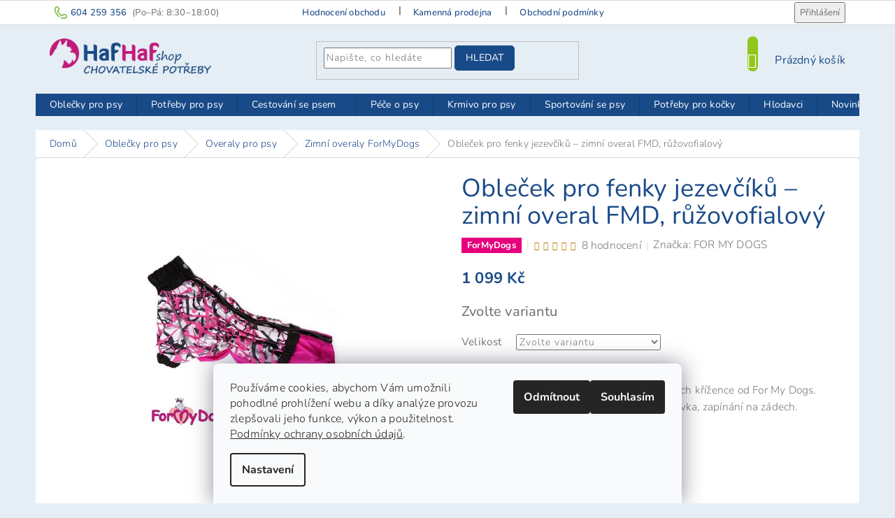

--- FILE ---
content_type: text/html; charset=utf-8
request_url: https://www.hafhaf-shop.cz/zimni-overaly/zimni-overal-pro-jezevciky-for-my-dogs--ruzovofialovy/
body_size: 33087
content:
        <!doctype html><html lang="cs" dir="ltr" class="header-background-light external-fonts-loaded"><head><meta charset="utf-8" /><meta name="viewport" content="width=device-width,initial-scale=1" /><title>Obleček pro fenky jezevčíků – zimní overal, růžovofialový • HafHaf-shop.cz</title><link rel="preconnect" href="https://cdn.myshoptet.com" /><link rel="dns-prefetch" href="https://cdn.myshoptet.com" /><link rel="preload" href="https://cdn.myshoptet.com/prj/dist/master/cms/libs/jquery/jquery-1.11.3.min.js" as="script" /><link href="https://cdn.myshoptet.com/prj/dist/master/cms/templates/frontend_templates/shared/css/font-face/nunito.css" rel="stylesheet"><link href="https://cdn.myshoptet.com/prj/dist/master/shop/dist/font-shoptet-11.css.62c94c7785ff2cea73b2.css" rel="stylesheet"><script>
dataLayer = [];
dataLayer.push({'shoptet' : {
    "pageId": 778,
    "pageType": "productDetail",
    "currency": "CZK",
    "currencyInfo": {
        "decimalSeparator": ",",
        "exchangeRate": 1,
        "priceDecimalPlaces": 0,
        "symbol": "K\u010d",
        "symbolLeft": 0,
        "thousandSeparator": " "
    },
    "language": "cs",
    "projectId": 60799,
    "product": {
        "id": 1681,
        "guid": "d7d205a9-d21a-11e5-97c0-0050568c08fa",
        "hasVariants": true,
        "codes": [
            {
                "code": "FW280-15\/TM1"
            },
            {
                "code": "FW280-15\/TC1"
            },
            {
                "code": "FW280-15\/TM2"
            }
        ],
        "name": "Oble\u010dek pro fenky jezev\u010d\u00edk\u016f \u2013 zimn\u00ed overal FMD, r\u016f\u017eovofialov\u00fd",
        "appendix": "",
        "weight": 0,
        "manufacturer": "FOR MY DOGS",
        "manufacturerGuid": "1EF53321CF746BD4A043DA0BA3DED3EE",
        "currentCategory": "Oble\u010dky pro psy | Overaly pro psy i fenky | Zimn\u00ed overaly",
        "currentCategoryGuid": "cc45a538-3d38-11e5-bd35-ac162d8a2454",
        "defaultCategory": "Oble\u010dky pro psy | Overaly pro psy i fenky | Zimn\u00ed overaly",
        "defaultCategoryGuid": "cc45a538-3d38-11e5-bd35-ac162d8a2454",
        "currency": "CZK",
        "priceWithVat": 1099
    },
    "cartInfo": {
        "id": null,
        "freeShipping": false,
        "freeShippingFrom": 2500,
        "leftToFreeGift": {
            "formattedPrice": "0 K\u010d",
            "priceLeft": 0
        },
        "freeGift": false,
        "leftToFreeShipping": {
            "priceLeft": 2500,
            "dependOnRegion": 0,
            "formattedPrice": "2 500 K\u010d"
        },
        "discountCoupon": [],
        "getNoBillingShippingPrice": {
            "withoutVat": 0,
            "vat": 0,
            "withVat": 0
        },
        "cartItems": [],
        "taxMode": "ORDINARY"
    },
    "cart": [],
    "customer": {
        "priceRatio": 1,
        "priceListId": 1,
        "groupId": null,
        "registered": false,
        "mainAccount": false
    }
}});
dataLayer.push({'cookie_consent' : {
    "marketing": "denied",
    "analytics": "denied"
}});
document.addEventListener('DOMContentLoaded', function() {
    shoptet.consent.onAccept(function(agreements) {
        if (agreements.length == 0) {
            return;
        }
        dataLayer.push({
            'cookie_consent' : {
                'marketing' : (agreements.includes(shoptet.config.cookiesConsentOptPersonalisation)
                    ? 'granted' : 'denied'),
                'analytics': (agreements.includes(shoptet.config.cookiesConsentOptAnalytics)
                    ? 'granted' : 'denied')
            },
            'event': 'cookie_consent'
        });
    });
});
</script>
<meta property="og:type" content="website"><meta property="og:site_name" content="hafhaf-shop.cz"><meta property="og:url" content="https://www.hafhaf-shop.cz/zimni-overaly/zimni-overal-pro-jezevciky-for-my-dogs--ruzovofialovy/"><meta property="og:title" content="Obleček pro fenky jezevčíků – zimní overal, růžovofialový • HafHaf-shop.cz"><meta name="author" content="HafHaf-shop.cz"><meta name="web_author" content="Shoptet.cz"><meta name="dcterms.rightsHolder" content="www.hafhaf-shop.cz"><meta name="robots" content="index,follow"><meta property="og:image" content="https://cdn.myshoptet.com/usr/www.hafhaf-shop.cz/user/shop/big/1681(1)_oblecek-pro-fenky-jezevciku---zimni-overal-fmd--ruzovofialovy.jpg?56c223f7"><meta property="og:description" content="Krásný zimní overal pro fenky jezevčíků a jejich křížence od For My Dogs. Materiál šusťákovina, zvýšený límec, kožešinová podšívka, zapínání na zádech."><meta name="description" content="Krásný zimní overal pro fenky jezevčíků a jejich křížence od For My Dogs. Materiál šusťákovina, zvýšený límec, kožešinová podšívka, zapínání na zádech."><meta property="product:price:amount" content="1099"><meta property="product:price:currency" content="CZK"><style>:root {--color-primary: #194a88;--color-primary-h: 214;--color-primary-s: 69%;--color-primary-l: 32%;--color-primary-hover: #91c71d;--color-primary-hover-h: 79;--color-primary-hover-s: 75%;--color-primary-hover-l: 45%;--color-secondary: #69B42E;--color-secondary-h: 94;--color-secondary-s: 59%;--color-secondary-l: 44%;--color-secondary-hover: #5e9e2c;--color-secondary-hover-h: 94;--color-secondary-hover-s: 56%;--color-secondary-hover-l: 40%;--color-tertiary: #194a88;--color-tertiary-h: 214;--color-tertiary-s: 69%;--color-tertiary-l: 32%;--color-tertiary-hover: #194a88;--color-tertiary-hover-h: 214;--color-tertiary-hover-s: 69%;--color-tertiary-hover-l: 32%;--color-header-background: #ffffff;--template-font: "Nunito";--template-headings-font: "Nunito";--header-background-url: none;--cookies-notice-background: #F8FAFB;--cookies-notice-color: #252525;--cookies-notice-button-hover: #27263f;--cookies-notice-link-hover: #3b3a5f;--templates-update-management-preview-mode-content: "Náhled aktualizací šablony je aktivní pro váš prohlížeč."}</style>
    
    <link href="https://cdn.myshoptet.com/prj/dist/master/shop/dist/main-11.less.5a24dcbbdabfd189c152.css" rel="stylesheet" />
        
    <script>var shoptet = shoptet || {};</script>
    <script src="https://cdn.myshoptet.com/prj/dist/master/shop/dist/main-3g-header.js.05f199e7fd2450312de2.js"></script>
<!-- User include --><!-- service 417(71) html code header -->
<style>
@media screen and (max-width: 767px) {
body.sticky-mobile:not(.paxio-merkur):not(.venus) .dropdown {display: none !important;}
body.sticky-mobile:not(.paxio-merkur):not(.venus) .languagesMenu{right: 98px; position: absolute;}
body.sticky-mobile:not(.paxio-merkur):not(.venus) .languagesMenu .caret{display: none !important;}
body.sticky-mobile:not(.paxio-merkur):not(.venus) .languagesMenu.open .languagesMenu__content {display: block;right: 0;left: auto;}
.template-12 #header .site-name {max-width: 40% !important;}
}
@media screen and (-ms-high-contrast: active), (-ms-high-contrast: none) {
.template-12 #header {position: fixed; width: 100%;}
.template-12 #content-wrapper.content-wrapper{padding-top: 80px;}
}
.sticky-mobile #header-image{display: none;}
@media screen and (max-width: 640px) {
.template-04.sticky-mobile #header-cart{position: fixed;top: 3px;right: 92px;}
.template-04.sticky-mobile #header-cart::before {font-size: 32px;}
.template-04.sticky-mobile #header-cart strong{display: none;}
}
@media screen and (min-width: 641px) {
.dklabGarnet #main-wrapper {overflow: visible !important;}
}
.dklabGarnet.sticky-mobile #logo img {top: 0 !important;}
@media screen and (min-width: 768px){
.top-navigation-bar .site-name {display: none;}
}
/*NOVÁ VERZE MOBILNÍ HLAVIČKY*/
@media screen and (max-width: 767px){
.scrolled-down body:not(.ordering-process):not(.search-window-visible) .top-navigation-bar {transform: none !important;}
.scrolled-down body:not(.ordering-process):not(.search-window-visible) #header .site-name {transform: none !important;}
.scrolled-down body:not(.ordering-process):not(.search-window-visible) #header .cart-count {transform: none !important;}
.scrolled-down #header {transform: none !important;}

body.template-11.mobile-header-version-1:not(.paxio-merkur):not(.venus) .top-navigation-bar .site-name{display: none !important;}
body.template-11.mobile-header-version-1:not(.paxio-merkur):not(.venus) #header .cart-count {top: -39px !important;position: absolute !important;}
.template-11.sticky-mobile.mobile-header-version-1 .responsive-tools > a[data-target="search"] {visibility: visible;}
.template-12.mobile-header-version-1 #header{position: fixed !important;}
.template-09.mobile-header-version-1.sticky-mobile .top-nav .subnav-left {visibility: visible;}
}

/*Disco*/
@media screen and (min-width: 768px){
.template-13:not(.jupiter) #header, .template-14 #header{position: sticky;top: 0;z-index: 8;}
.template-14.search-window-visible #header{z-index: 9999;}
body.navigation-hovered::before {z-index: 7;}
/*
.template-13 .top-navigation-bar{z-index: 10000;}
.template-13 .popup-widget {z-index: 10001;}
*/
.scrolled .template-13 #header, .scrolled .template-14 #header{box-shadow: 0 2px 10px rgba(0,0,0,0.1);}
.search-focused::before{z-index: 8;}
.top-navigation-bar{z-index: 9;position: relative;}
.paxio-merkur.top-navigation-menu-visible #header .search-form .form-control {z-index: 1;}
.paxio-merkur.top-navigation-menu-visible .search-form::before {z-index: 1;}
.scrolled .popup-widget.cart-widget {position: fixed;top: 68px !important;}

/* MERKUR */
.paxio-merkur.sticky-mobile.template-11 #oblibeneBtn{line-height: 70px !important;}
}


/* VENUS */
@media screen and (min-width: 768px){
.venus.sticky-mobile:not(.ordering-process) #header {position: fixed !important;width: 100%;transform: none !important;translate: none !important;box-shadow: 0 2px 10px rgba(0,0,0,0.1);visibility: visible !important;opacity: 1 !important;}
.venus.sticky-mobile:not(.ordering-process) .overall-wrapper{padding-top: 160px;}
.venus.sticky-mobile.type-index:not(.ordering-process) .overall-wrapper{padding-top: 85px;}
.venus.sticky-mobile:not(.ordering-process) #content-wrapper.content-wrapper {padding-top: 0 !important;}
}
@media screen and (max-width: 767px){
.template-14 .top-navigation-bar > .site-name{display: none !important;}
.template-14 #header .header-top .header-top-wrapper .site-name{margin: 0;}
}
/* JUPITER */
@media screen and (max-width: 767px){
.scrolled-down body.jupiter:not(.ordering-process):not(.search-window-visible) #header .site-name {-webkit-transform: translateX(-50%) !important;transform: translateX(-50%) !important;}
}
@media screen and (min-width: 768px){
.jupiter.sticky-header #header::after{display: none;}
.jupiter.sticky-header #header{position: fixed; top: 0; width: 100%;z-index: 99;}
.jupiter.sticky-header.ordering-process #header{position: relative;}
.jupiter.sticky-header .overall-wrapper{padding-top: 182px;}
.jupiter.sticky-header.ordering-process .overall-wrapper{padding-top: 0;}
.jupiter.sticky-header #header .header-top {height: 80px;}
}
</style>
<!-- project html code header -->
<link href="/user/documents/style.css?v1.65" rel="stylesheet" />

<style>
.show-tooltip.acronym[data-original-title] {
    border-bottom-width: 0;
    border-bottom-style: none;
}

@media screen and (max-width: 767px) {
.footer-rows{
display: inline-block !important;
visibility: visible !important;
  }
}

@media (min-width: 992px) {
  .description-inner {display: inline !important;
  }
}

@media screen and (min-width: 1200px) {
.top-navigation-contacts a.project-phone::before {content: "Máte dotaz?";font-size: 1em;font-family: "Nunito",sans-serif;margin-top: -2px;}
.project-phone::after {content: "(Po–Pá: 8:30–18:00)";font-size: 13px;color: #777;margin-left: 8px;}
}

@media screen and (min-width: 768px) {
.sticky-mobile:not(.ordering-process) #header{z-index: 3 !important;}
}

@media screen and (max-width: 480px) {
.ordering-process .quantity-form .quantity .increase, .ordering-process .quantity-form .quantity .decrease {width: 18px;}
}
.quantity-form .quantity .increase::before, .quantity-form .quantity .decrease::before {
    line-height: 18px !important;
}
.sticky-mobile:not(.ordering-process) #header {background: #e5eef5 !important;}
.footer-links-icons {padding: 10px 20px 0px;}
</style>


<!-- /User include --><link rel="shortcut icon" href="/favicon.ico" type="image/x-icon" /><link rel="canonical" href="https://www.hafhaf-shop.cz/zimni-overaly/zimni-overal-pro-jezevciky-for-my-dogs--ruzovofialovy/" /><style>/* custom background */@media (min-width: 992px) {body {background-color: #e5eef5 ;background-position: top center;background-repeat: no-repeat;background-attachment: fixed;}}</style>    <!-- Global site tag (gtag.js) - Google Analytics -->
    <script async src="https://www.googletagmanager.com/gtag/js?id=G-QJ4PK7FED7"></script>
    <script>
        
        window.dataLayer = window.dataLayer || [];
        function gtag(){dataLayer.push(arguments);}
        

                    console.debug('default consent data');

            gtag('consent', 'default', {"ad_storage":"denied","analytics_storage":"denied","ad_user_data":"denied","ad_personalization":"denied","wait_for_update":500});
            dataLayer.push({
                'event': 'default_consent'
            });
        
        gtag('js', new Date());

                gtag('config', 'UA-79929661-1', { 'groups': "UA" });
        
                gtag('config', 'G-QJ4PK7FED7', {"groups":"GA4","send_page_view":false,"content_group":"productDetail","currency":"CZK","page_language":"cs"});
        
        
        
        
        
        
                    gtag('event', 'page_view', {"send_to":"GA4","page_language":"cs","content_group":"productDetail","currency":"CZK"});
        
                gtag('set', 'currency', 'CZK');

        gtag('event', 'view_item', {
            "send_to": "UA",
            "items": [
                {
                    "id": "FW280-15\/TM1",
                    "name": "Oble\u010dek pro fenky jezev\u010d\u00edk\u016f \u2013 zimn\u00ed overal FMD, r\u016f\u017eovofialov\u00fd",
                    "category": "Oble\u010dky pro psy \/ Overaly pro psy i fenky \/ Zimn\u00ed overaly",
                                        "brand": "FOR MY DOGS",
                                                            "variant": "TM1",
                                        "price": 908
                }
            ]
        });
        
        
        
        
        
                    gtag('event', 'view_item', {"send_to":"GA4","page_language":"cs","content_group":"productDetail","value":908,"currency":"CZK","items":[{"item_id":"FW280-15\/TM1","item_name":"Oble\u010dek pro fenky jezev\u010d\u00edk\u016f \u2013 zimn\u00ed overal FMD, r\u016f\u017eovofialov\u00fd","item_brand":"FOR MY DOGS","item_category":"Oble\u010dky pro psy","item_category2":"Overaly pro psy i fenky","item_category3":"Zimn\u00ed overaly","item_variant":"FW280-15\/TM1~TM1","price":908,"quantity":1,"index":0}]});
        
        
        
        
        
        
        
        document.addEventListener('DOMContentLoaded', function() {
            if (typeof shoptet.tracking !== 'undefined') {
                for (var id in shoptet.tracking.bannersList) {
                    gtag('event', 'view_promotion', {
                        "send_to": "UA",
                        "promotions": [
                            {
                                "id": shoptet.tracking.bannersList[id].id,
                                "name": shoptet.tracking.bannersList[id].name,
                                "position": shoptet.tracking.bannersList[id].position
                            }
                        ]
                    });
                }
            }

            shoptet.consent.onAccept(function(agreements) {
                if (agreements.length !== 0) {
                    console.debug('gtag consent accept');
                    var gtagConsentPayload =  {
                        'ad_storage': agreements.includes(shoptet.config.cookiesConsentOptPersonalisation)
                            ? 'granted' : 'denied',
                        'analytics_storage': agreements.includes(shoptet.config.cookiesConsentOptAnalytics)
                            ? 'granted' : 'denied',
                                                                                                'ad_user_data': agreements.includes(shoptet.config.cookiesConsentOptPersonalisation)
                            ? 'granted' : 'denied',
                        'ad_personalization': agreements.includes(shoptet.config.cookiesConsentOptPersonalisation)
                            ? 'granted' : 'denied',
                        };
                    console.debug('update consent data', gtagConsentPayload);
                    gtag('consent', 'update', gtagConsentPayload);
                    dataLayer.push(
                        { 'event': 'update_consent' }
                    );
                }
            });
        });
    </script>
<script>
    (function(t, r, a, c, k, i, n, g) { t['ROIDataObject'] = k;
    t[k]=t[k]||function(){ (t[k].q=t[k].q||[]).push(arguments) },t[k].c=i;n=r.createElement(a),
    g=r.getElementsByTagName(a)[0];n.async=1;n.src=c;g.parentNode.insertBefore(n,g)
    })(window, document, 'script', '//www.heureka.cz/ocm/sdk.js?source=shoptet&version=2&page=product_detail', 'heureka', 'cz');

    heureka('set_user_consent', 0);
</script>
</head><body class="desktop id-778 in-zimni-overaly template-11 type-product type-detail one-column-body columns-1 ums_forms_redesign--off ums_a11y_category_page--on ums_discussion_rating_forms--off ums_flags_display_unification--on ums_a11y_login--on mobile-header-version-0"><noscript>
    <style>
        #header {
            padding-top: 0;
            position: relative !important;
            top: 0;
        }
        .header-navigation {
            position: relative !important;
        }
        .overall-wrapper {
            margin: 0 !important;
        }
        body:not(.ready) {
            visibility: visible !important;
        }
    </style>
    <div class="no-javascript">
        <div class="no-javascript__title">Musíte změnit nastavení vašeho prohlížeče</div>
        <div class="no-javascript__text">Podívejte se na: <a href="https://www.google.com/support/bin/answer.py?answer=23852">Jak povolit JavaScript ve vašem prohlížeči</a>.</div>
        <div class="no-javascript__text">Pokud používáte software na blokování reklam, může být nutné povolit JavaScript z této stránky.</div>
        <div class="no-javascript__text">Děkujeme.</div>
    </div>
</noscript>
    <div class="siteCookies siteCookies--bottom siteCookies--light js-siteCookies" role="dialog" data-testid="cookiesPopup" data-nosnippet>
        <div class="siteCookies__form">
            <div class="siteCookies__content">
                <div class="siteCookies__text">
                    Používáme cookies, abychom Vám umožnili pohodlné prohlížení webu a díky analýze provozu zlepšovali jeho funkce, výkon a použitelnost. <a href="https://www.hafhaf-shop.cz/zakaznicke-centrum/podminky-ochrany-osobnich-udaju/" title="Podmínky ochrany osobních údajů">Podmínky ochrany osobních údajů</a>.
                </div>
                <p class="siteCookies__links">
                    <button class="siteCookies__link js-cookies-settings" aria-label="Nastavení cookies" data-testid="cookiesSettings">Nastavení</button>
                </p>
            </div>
            <div class="siteCookies__buttonWrap">
                                    <button class="siteCookies__button js-cookiesConsentSubmit" value="reject" aria-label="Odmítnout cookies" data-testid="buttonCookiesReject">Odmítnout</button>
                                <button class="siteCookies__button js-cookiesConsentSubmit" value="all" aria-label="Přijmout cookies" data-testid="buttonCookiesAccept">Souhlasím</button>
            </div>
        </div>
        <script>
            document.addEventListener("DOMContentLoaded", () => {
                const siteCookies = document.querySelector('.js-siteCookies');
                document.addEventListener("scroll", shoptet.common.throttle(() => {
                    const st = document.documentElement.scrollTop;
                    if (st > 1) {
                        siteCookies.classList.add('siteCookies--scrolled');
                    } else {
                        siteCookies.classList.remove('siteCookies--scrolled');
                    }
                }, 100));
            });
        </script>
    </div>
<a href="#content" class="skip-link sr-only">Přejít na obsah</a><div class="overall-wrapper"><div class="user-action"><div class="container">
    <div class="user-action-in">
                    <div id="login" class="user-action-login popup-widget login-widget" role="dialog" aria-labelledby="loginHeading">
        <div class="popup-widget-inner">
                            <h2 id="loginHeading">Přihlášení k vašemu účtu</h2><div id="customerLogin"><form action="/action/Customer/Login/" method="post" id="formLoginIncluded" class="csrf-enabled formLogin" data-testid="formLogin"><input type="hidden" name="referer" value="" /><div class="form-group"><div class="input-wrapper email js-validated-element-wrapper no-label"><input type="email" name="email" class="form-control" autofocus placeholder="E-mailová adresa (např. jan@novak.cz)" data-testid="inputEmail" autocomplete="email" required /></div></div><div class="form-group"><div class="input-wrapper password js-validated-element-wrapper no-label"><input type="password" name="password" class="form-control" placeholder="Heslo" data-testid="inputPassword" autocomplete="current-password" required /><span class="no-display">Nemůžete vyplnit toto pole</span><input type="text" name="surname" value="" class="no-display" /></div></div><div class="form-group"><div class="login-wrapper"><button type="submit" class="btn btn-secondary btn-text btn-login" data-testid="buttonSubmit">Přihlásit se</button><div class="password-helper"><a href="/registrace/" data-testid="signup" rel="nofollow">Nová registrace</a><a href="/klient/zapomenute-heslo/" rel="nofollow">Zapomenuté heslo</a></div></div></div><div class="social-login-buttons"><div class="social-login-buttons-divider"><span>nebo</span></div><div class="form-group"><a href="/action/Social/login/?provider=Facebook" class="login-btn facebook" rel="nofollow"><span class="login-facebook-icon"></span><strong>Přihlásit se přes Facebook</strong></a></div></div></form>
</div>                    </div>
    </div>

                            <div id="cart-widget" class="user-action-cart popup-widget cart-widget loader-wrapper" data-testid="popupCartWidget" role="dialog" aria-hidden="true">
    <div class="popup-widget-inner cart-widget-inner place-cart-here">
        <div class="loader-overlay">
            <div class="loader"></div>
        </div>
    </div>

    <div class="cart-widget-button">
        <a href="/kosik/" class="btn btn-conversion" id="continue-order-button" rel="nofollow" data-testid="buttonNextStep">Pokračovat do košíku</a>
    </div>
</div>
            </div>
</div>
</div><div class="top-navigation-bar" data-testid="topNavigationBar">

    <div class="container">

        <div class="top-navigation-contacts">
            <strong>Zákaznická podpora:</strong><a href="tel:604259356" class="project-phone" aria-label="Zavolat na 604259356" data-testid="contactboxPhone"><span>604 259 356</span></a><a href="mailto:shop@hafhaf-shop.cz" class="project-email" data-testid="contactboxEmail"><span>shop@hafhaf-shop.cz</span></a>        </div>

                            <div class="top-navigation-menu">
                <div class="top-navigation-menu-trigger"></div>
                <ul class="top-navigation-bar-menu">
                                            <li class="top-navigation-menu-item--51">
                            <a href="/hodnoceni-obchodu/">Hodnocení obchodu</a>
                        </li>
                                            <li class="top-navigation-menu-item-784">
                            <a href="/kamenna-prodejna/">Kamenná prodejna</a>
                        </li>
                                            <li class="top-navigation-menu-item-external-30">
                            <a href="https://www.hafhaf-shop.cz/zakaznicke-centrum/obchodni-podminky/">Obchodní podmínky</a>
                        </li>
                                            <li class="top-navigation-menu-item-1001">
                            <a href="/o-nas/">O nás</a>
                        </li>
                                            <li class="top-navigation-menu-item-external-160">
                            <a href="/blog/slevy-pro-stale-zakazniky/">VIP Slevy</a>
                        </li>
                                            <li class="top-navigation-menu-item-766">
                            <a href="/blog/">Blog</a>
                        </li>
                                            <li class="top-navigation-menu-item-external-45">
                            <a href="https://www.hafhaf-shop.cz/zakaznicke-centrum/cenik-doprava-postovne/">Možnosti a ceny dopravy</a>
                        </li>
                                            <li class="top-navigation-menu-item-external-151">
                            <a href="https://www.hafhaf-shop.cz/zakaznicke-centrum/podminky-ochrany-osobnich-udaju/">Podmínky ochrany osobních údajů</a>
                        </li>
                                            <li class="top-navigation-menu-item-external-154">
                            <a href="https://www.hafhaf-shop.cz/zakaznicke-centrum/cookies/">Zásady používání souborů cookies</a>
                        </li>
                                            <li class="top-navigation-menu-item-external-31">
                            <a href="https://www.hafhaf-shop.cz/zakaznicke-centrum/nakupni-rad/">Nákupní řád</a>
                        </li>
                                            <li class="top-navigation-menu-item-external-32">
                            <a href="https://www.hafhaf-shop.cz/zakaznicke-centrum/reklamace/">Reklamační řád</a>
                        </li>
                                            <li class="top-navigation-menu-item--6">
                            <a href="/napiste-nam/">Napište nám</a>
                        </li>
                                            <li class="top-navigation-menu-item-760">
                            <a href="/fotogalerie/">Fotogalerie</a>
                        </li>
                                    </ul>
                <ul class="top-navigation-bar-menu-helper"></ul>
            </div>
        
        <div class="top-navigation-tools top-navigation-tools--language">
            <div class="responsive-tools">
                <a href="#" class="toggle-window" data-target="search" aria-label="Hledat" data-testid="linkSearchIcon"></a>
                                                            <a href="#" class="toggle-window" data-target="login"></a>
                                                    <a href="#" class="toggle-window" data-target="navigation" aria-label="Menu" data-testid="hamburgerMenu"></a>
            </div>
                        <button class="top-nav-button top-nav-button-login toggle-window" type="button" data-target="login" aria-haspopup="dialog" aria-controls="login" aria-expanded="false" data-testid="signin"><span>Přihlášení</span></button>        </div>

    </div>

</div>
<header id="header"><div class="container navigation-wrapper">
    <div class="header-top">
        <div class="site-name-wrapper">
            <div class="site-name"><a href="/" data-testid="linkWebsiteLogo"><img src="https://cdn.myshoptet.com/usr/www.hafhaf-shop.cz/user/logos/hafhaf-shop-chovatelske-potreby2.png" alt="HafHaf-shop.cz" fetchpriority="low" /></a></div>        </div>
        <div class="search" itemscope itemtype="https://schema.org/WebSite">
            <meta itemprop="headline" content="Zimní overaly"/><meta itemprop="url" content="https://www.hafhaf-shop.cz"/><meta itemprop="text" content="Krásný zimní overal pro fenky jezevčíků a jejich křížence od For My Dogs. Materiál šusťákovina, zvýšený límec, kožešinová podšívka, zapínání na zádech."/>            <form action="/action/ProductSearch/prepareString/" method="post"
    id="formSearchForm" class="search-form compact-form js-search-main"
    itemprop="potentialAction" itemscope itemtype="https://schema.org/SearchAction" data-testid="searchForm">
    <fieldset>
        <meta itemprop="target"
            content="https://www.hafhaf-shop.cz/vyhledavani/?string={string}"/>
        <input type="hidden" name="language" value="cs"/>
        
            
<input
    type="search"
    name="string"
        class="query-input form-control search-input js-search-input"
    placeholder="Napište, co hledáte"
    autocomplete="off"
    required
    itemprop="query-input"
    aria-label="Vyhledávání"
    data-testid="searchInput"
>
            <button type="submit" class="btn btn-default" data-testid="searchBtn">Hledat</button>
        
    </fieldset>
</form>
        </div>
        <div class="navigation-buttons">
                
    <a href="/kosik/" class="btn btn-icon toggle-window cart-count" data-target="cart" data-hover="true" data-redirect="true" data-testid="headerCart" rel="nofollow" aria-haspopup="dialog" aria-expanded="false" aria-controls="cart-widget">
        
                <span class="sr-only">Nákupní košík</span>
        
            <span class="cart-price visible-lg-inline-block" data-testid="headerCartPrice">
                                    Prázdný košík                            </span>
        
    
            </a>
        </div>
    </div>
    <nav id="navigation" aria-label="Hlavní menu" data-collapsible="true"><div class="navigation-in menu"><ul class="menu-level-1" role="menubar" data-testid="headerMenuItems"><li class="menu-item-686 ext" role="none"><a href="/oblecky-na-psy/" data-testid="headerMenuItem" role="menuitem" aria-haspopup="true" aria-expanded="false"><b>Oblečky pro psy</b><span class="submenu-arrow"></span></a><ul class="menu-level-2" aria-label="Oblečky pro psy" tabindex="-1" role="menu"><li class="menu-item-779 has-third-level" role="none"><a href="/overaly-pro-psy-2/" class="menu-image" data-testid="headerMenuItem" tabindex="-1" aria-hidden="true"><img src="data:image/svg+xml,%3Csvg%20width%3D%22140%22%20height%3D%22100%22%20xmlns%3D%22http%3A%2F%2Fwww.w3.org%2F2000%2Fsvg%22%3E%3C%2Fsvg%3E" alt="" aria-hidden="true" width="140" height="100"  data-src="https://cdn.myshoptet.com/usr/www.hafhaf-shop.cz/user/categories/thumb/overaly-pro-psy.jpg" fetchpriority="low" /></a><div><a href="/overaly-pro-psy-2/" data-testid="headerMenuItem" role="menuitem"><span>Overaly pro psy</span></a>
                                                    <ul class="menu-level-3" role="menu">
                                                                    <li class="menu-item-752" role="none">
                                        <a href="/overaly-pro-psy/" data-testid="headerMenuItem" role="menuitem">
                                            Lehké overaly ForMyDogs</a>,                                    </li>
                                                                    <li class="menu-item-778" role="none">
                                        <a href="/zimni-overaly/" class="active" data-testid="headerMenuItem" role="menuitem">
                                            Zimní overaly ForMyDogs</a>                                    </li>
                                                            </ul>
                        </div></li><li class="menu-item-756" role="none"><a href="/zimni-bundy-pro-psy/" class="menu-image" data-testid="headerMenuItem" tabindex="-1" aria-hidden="true"><img src="data:image/svg+xml,%3Csvg%20width%3D%22140%22%20height%3D%22100%22%20xmlns%3D%22http%3A%2F%2Fwww.w3.org%2F2000%2Fsvg%22%3E%3C%2Fsvg%3E" alt="" aria-hidden="true" width="140" height="100"  data-src="https://cdn.myshoptet.com/usr/www.hafhaf-shop.cz/user/categories/thumb/bundy-pro-psy.png" fetchpriority="low" /></a><div><a href="/zimni-bundy-pro-psy/" data-testid="headerMenuItem" role="menuitem"><span>Zimní bundy pro psy</span></a>
                        </div></li><li class="menu-item-755" role="none"><a href="/nepromokave-a-reflexni-oblecky--plastenky-pro-psy/" class="menu-image" data-testid="headerMenuItem" tabindex="-1" aria-hidden="true"><img src="data:image/svg+xml,%3Csvg%20width%3D%22140%22%20height%3D%22100%22%20xmlns%3D%22http%3A%2F%2Fwww.w3.org%2F2000%2Fsvg%22%3E%3C%2Fsvg%3E" alt="" aria-hidden="true" width="140" height="100"  data-src="https://cdn.myshoptet.com/usr/www.hafhaf-shop.cz/user/categories/thumb/plastenky-pro-psy.jpg" fetchpriority="low" /></a><div><a href="/nepromokave-a-reflexni-oblecky--plastenky-pro-psy/" data-testid="headerMenuItem" role="menuitem"><span>Pláštěnky pro psy</span></a>
                        </div></li><li class="menu-item-1004" role="none"><a href="/predobjednavka-fmd/" class="menu-image" data-testid="headerMenuItem" tabindex="-1" aria-hidden="true"><img src="data:image/svg+xml,%3Csvg%20width%3D%22140%22%20height%3D%22100%22%20xmlns%3D%22http%3A%2F%2Fwww.w3.org%2F2000%2Fsvg%22%3E%3C%2Fsvg%3E" alt="" aria-hidden="true" width="140" height="100"  data-src="https://cdn.myshoptet.com/usr/www.hafhaf-shop.cz/user/categories/thumb/predobj.jpg" fetchpriority="low" /></a><div><a href="/predobjednavka-fmd/" data-testid="headerMenuItem" role="menuitem"><span>Předobjednávka oblečků FMD</span></a>
                        </div></li><li class="menu-item-750" role="none"><a href="/mikiny-pro-psy/" class="menu-image" data-testid="headerMenuItem" tabindex="-1" aria-hidden="true"><img src="data:image/svg+xml,%3Csvg%20width%3D%22140%22%20height%3D%22100%22%20xmlns%3D%22http%3A%2F%2Fwww.w3.org%2F2000%2Fsvg%22%3E%3C%2Fsvg%3E" alt="" aria-hidden="true" width="140" height="100"  data-src="https://cdn.myshoptet.com/usr/www.hafhaf-shop.cz/user/categories/thumb/mikiny-pro-psy.jpg" fetchpriority="low" /></a><div><a href="/mikiny-pro-psy/" data-testid="headerMenuItem" role="menuitem"><span>Mikiny pro psy</span></a>
                        </div></li><li class="menu-item-751" role="none"><a href="/svetry-pro-psy/" class="menu-image" data-testid="headerMenuItem" tabindex="-1" aria-hidden="true"><img src="data:image/svg+xml,%3Csvg%20width%3D%22140%22%20height%3D%22100%22%20xmlns%3D%22http%3A%2F%2Fwww.w3.org%2F2000%2Fsvg%22%3E%3C%2Fsvg%3E" alt="" aria-hidden="true" width="140" height="100"  data-src="https://cdn.myshoptet.com/usr/www.hafhaf-shop.cz/user/categories/thumb/svetry-pro-psy.jpg" fetchpriority="low" /></a><div><a href="/svetry-pro-psy/" data-testid="headerMenuItem" role="menuitem"><span>Svetry pro psy</span></a>
                        </div></li><li class="menu-item-753" role="none"><a href="/tricka-pro-psy/" class="menu-image" data-testid="headerMenuItem" tabindex="-1" aria-hidden="true"><img src="data:image/svg+xml,%3Csvg%20width%3D%22140%22%20height%3D%22100%22%20xmlns%3D%22http%3A%2F%2Fwww.w3.org%2F2000%2Fsvg%22%3E%3C%2Fsvg%3E" alt="" aria-hidden="true" width="140" height="100"  data-src="https://cdn.myshoptet.com/usr/www.hafhaf-shop.cz/user/categories/thumb/tricka-pro-psy.jpg" fetchpriority="low" /></a><div><a href="/tricka-pro-psy/" data-testid="headerMenuItem" role="menuitem"><span>Trička pro psy</span></a>
                        </div></li><li class="menu-item-757" role="none"><a href="/boty-pro-psy--ponozky--cepice/" class="menu-image" data-testid="headerMenuItem" tabindex="-1" aria-hidden="true"><img src="data:image/svg+xml,%3Csvg%20width%3D%22140%22%20height%3D%22100%22%20xmlns%3D%22http%3A%2F%2Fwww.w3.org%2F2000%2Fsvg%22%3E%3C%2Fsvg%3E" alt="" aria-hidden="true" width="140" height="100"  data-src="https://cdn.myshoptet.com/usr/www.hafhaf-shop.cz/user/categories/thumb/boty-pro-psy.jpg" fetchpriority="low" /></a><div><a href="/boty-pro-psy--ponozky--cepice/" data-testid="headerMenuItem" role="menuitem"><span>Boty a ponožky pro psy</span></a>
                        </div></li><li class="menu-item-754" role="none"><a href="/saty-a-haraci-kalhotky/" class="menu-image" data-testid="headerMenuItem" tabindex="-1" aria-hidden="true"><img src="data:image/svg+xml,%3Csvg%20width%3D%22140%22%20height%3D%22100%22%20xmlns%3D%22http%3A%2F%2Fwww.w3.org%2F2000%2Fsvg%22%3E%3C%2Fsvg%3E" alt="" aria-hidden="true" width="140" height="100"  data-src="https://cdn.myshoptet.com/usr/www.hafhaf-shop.cz/user/categories/thumb/saty-pro-psy.jpg" fetchpriority="low" /></a><div><a href="/saty-a-haraci-kalhotky/" data-testid="headerMenuItem" role="menuitem"><span>Hárací kalhotky, šaty pro fenky</span></a>
                        </div></li></ul></li>
<li class="menu-item-685 ext" role="none"><a href="/potreby-pro-psy/" data-testid="headerMenuItem" role="menuitem" aria-haspopup="true" aria-expanded="false"><b>Potřeby pro psy</b><span class="submenu-arrow"></span></a><ul class="menu-level-2" aria-label="Potřeby pro psy" tabindex="-1" role="menu"><li class="menu-item-707" role="none"><a href="/pelisky-a-boudy-pro-psy/" class="menu-image" data-testid="headerMenuItem" tabindex="-1" aria-hidden="true"><img src="data:image/svg+xml,%3Csvg%20width%3D%22140%22%20height%3D%22100%22%20xmlns%3D%22http%3A%2F%2Fwww.w3.org%2F2000%2Fsvg%22%3E%3C%2Fsvg%3E" alt="" aria-hidden="true" width="140" height="100"  data-src="https://cdn.myshoptet.com/usr/www.hafhaf-shop.cz/user/categories/thumb/pelisky-pro-psy.png" fetchpriority="low" /></a><div><a href="/pelisky-a-boudy-pro-psy/" data-testid="headerMenuItem" role="menuitem"><span>Pelíšky pro psy</span></a>
                        </div></li><li class="menu-item-709" role="none"><a href="/hracky-pro-psy/" class="menu-image" data-testid="headerMenuItem" tabindex="-1" aria-hidden="true"><img src="data:image/svg+xml,%3Csvg%20width%3D%22140%22%20height%3D%22100%22%20xmlns%3D%22http%3A%2F%2Fwww.w3.org%2F2000%2Fsvg%22%3E%3C%2Fsvg%3E" alt="" aria-hidden="true" width="140" height="100"  data-src="https://cdn.myshoptet.com/usr/www.hafhaf-shop.cz/user/categories/thumb/hracky-pro-psy.jpg" fetchpriority="low" /></a><div><a href="/hracky-pro-psy/" data-testid="headerMenuItem" role="menuitem"><span>Hračky pro psy</span></a>
                        </div></li><li class="menu-item-708" role="none"><a href="/tasky-a-batohy-na-psy/" class="menu-image" data-testid="headerMenuItem" tabindex="-1" aria-hidden="true"><img src="data:image/svg+xml,%3Csvg%20width%3D%22140%22%20height%3D%22100%22%20xmlns%3D%22http%3A%2F%2Fwww.w3.org%2F2000%2Fsvg%22%3E%3C%2Fsvg%3E" alt="" aria-hidden="true" width="140" height="100"  data-src="https://cdn.myshoptet.com/usr/www.hafhaf-shop.cz/user/categories/thumb/tasky-batohy-na-psy.jpg" fetchpriority="low" /></a><div><a href="/tasky-a-batohy-na-psy/" data-testid="headerMenuItem" role="menuitem"><span>Batohy na psy, tašky na psy</span></a>
                        </div></li><li class="menu-item-728" role="none"><a href="/misky-pro-psy/" class="menu-image" data-testid="headerMenuItem" tabindex="-1" aria-hidden="true"><img src="data:image/svg+xml,%3Csvg%20width%3D%22140%22%20height%3D%22100%22%20xmlns%3D%22http%3A%2F%2Fwww.w3.org%2F2000%2Fsvg%22%3E%3C%2Fsvg%3E" alt="" aria-hidden="true" width="140" height="100"  data-src="https://cdn.myshoptet.com/usr/www.hafhaf-shop.cz/user/categories/thumb/misky-pro-psy.jpg" fetchpriority="low" /></a><div><a href="/misky-pro-psy/" data-testid="headerMenuItem" role="menuitem"><span>Misky pro psy</span></a>
                        </div></li><li class="menu-item-701 has-third-level" role="none"><a href="/obojky--voditka--postroje/" class="menu-image" data-testid="headerMenuItem" tabindex="-1" aria-hidden="true"><img src="data:image/svg+xml,%3Csvg%20width%3D%22140%22%20height%3D%22100%22%20xmlns%3D%22http%3A%2F%2Fwww.w3.org%2F2000%2Fsvg%22%3E%3C%2Fsvg%3E" alt="" aria-hidden="true" width="140" height="100"  data-src="https://cdn.myshoptet.com/usr/www.hafhaf-shop.cz/user/categories/thumb/obojky-voditka-postroje-1.png" fetchpriority="low" /></a><div><a href="/obojky--voditka--postroje/" data-testid="headerMenuItem" role="menuitem"><span>Obojky, vodítka, postroje</span></a>
                                                    <ul class="menu-level-3" role="menu">
                                                                    <li class="menu-item-702" role="none">
                                        <a href="/obojky-pro-psy/" data-testid="headerMenuItem" role="menuitem">
                                            Obojky pro psy</a>,                                    </li>
                                                                    <li class="menu-item-703" role="none">
                                        <a href="/voditka-pro-psy/" data-testid="headerMenuItem" role="menuitem">
                                            Vodítka pro psy</a>,                                    </li>
                                                                    <li class="menu-item-705" role="none">
                                        <a href="/postroje-pro-psy/" data-testid="headerMenuItem" role="menuitem">
                                            Postroje pro psy</a>,                                    </li>
                                                                    <li class="menu-item-706" role="none">
                                        <a href="/karabiny-na-voditka/" data-testid="headerMenuItem" role="menuitem">
                                            Karabiny na vodítka</a>                                    </li>
                                                            </ul>
                        </div></li><li class="menu-item-725" role="none"><a href="/cestovani-se-psem/" class="menu-image" data-testid="headerMenuItem" tabindex="-1" aria-hidden="true"><img src="data:image/svg+xml,%3Csvg%20width%3D%22140%22%20height%3D%22100%22%20xmlns%3D%22http%3A%2F%2Fwww.w3.org%2F2000%2Fsvg%22%3E%3C%2Fsvg%3E" alt="" aria-hidden="true" width="140" height="100"  data-src="https://cdn.myshoptet.com/usr/www.hafhaf-shop.cz/user/categories/thumb/cestovani-se-psem.jpg" fetchpriority="low" /></a><div><a href="/cestovani-se-psem/" data-testid="headerMenuItem" role="menuitem"><span>Cestování se psem  </span></a>
                        </div></li><li class="menu-item-759 has-third-level" role="none"><a href="/znamky-pro-psy/" class="menu-image" data-testid="headerMenuItem" tabindex="-1" aria-hidden="true"><img src="data:image/svg+xml,%3Csvg%20width%3D%22140%22%20height%3D%22100%22%20xmlns%3D%22http%3A%2F%2Fwww.w3.org%2F2000%2Fsvg%22%3E%3C%2Fsvg%3E" alt="" aria-hidden="true" width="140" height="100"  data-src="https://cdn.myshoptet.com/usr/www.hafhaf-shop.cz/user/categories/thumb/znamky-pro-psy.jpg" fetchpriority="low" /></a><div><a href="/znamky-pro-psy/" data-testid="headerMenuItem" role="menuitem"><span>Známky pro psy</span></a>
                                                    <ul class="menu-level-3" role="menu">
                                                                    <li class="menu-item-775" role="none">
                                        <a href="/luxusni-znamky-pro-psy/" data-testid="headerMenuItem" role="menuitem">
                                            Luxusní známky</a>,                                    </li>
                                                                    <li class="menu-item-774" role="none">
                                        <a href="/znamky-pro-psy-vcetne-ryti/" data-testid="headerMenuItem" role="menuitem">
                                            Známky včetně rytí</a>,                                    </li>
                                                                    <li class="menu-item-769" role="none">
                                        <a href="/znamky-pro-psy-2/" data-testid="headerMenuItem" role="menuitem">
                                            Známky bez rytí</a>                                    </li>
                                                            </ul>
                        </div></li><li class="menu-item-742" role="none"><a href="/vycvik-psa/" class="menu-image" data-testid="headerMenuItem" tabindex="-1" aria-hidden="true"><img src="data:image/svg+xml,%3Csvg%20width%3D%22140%22%20height%3D%22100%22%20xmlns%3D%22http%3A%2F%2Fwww.w3.org%2F2000%2Fsvg%22%3E%3C%2Fsvg%3E" alt="" aria-hidden="true" width="140" height="100"  data-src="https://cdn.myshoptet.com/usr/www.hafhaf-shop.cz/user/categories/thumb/vycvik-psa.jpg" fetchpriority="low" /></a><div><a href="/vycvik-psa/" data-testid="headerMenuItem" role="menuitem"><span>Výcvik psa</span></a>
                        </div></li></ul></li>
<li class="menu-item-725" role="none"><a href="/cestovani-se-psem/" data-testid="headerMenuItem" role="menuitem" aria-expanded="false"><b>Cestování se psem  </b></a></li>
<li class="menu-item-688 ext" role="none"><a href="/pece-o-psy/" data-testid="headerMenuItem" role="menuitem" aria-haspopup="true" aria-expanded="false"><b>Péče o psy</b><span class="submenu-arrow"></span></a><ul class="menu-level-2" aria-label="Péče o psy" tabindex="-1" role="menu"><li class="menu-item-717" role="none"><a href="/antiparazitika-pro-psy/" class="menu-image" data-testid="headerMenuItem" tabindex="-1" aria-hidden="true"><img src="data:image/svg+xml,%3Csvg%20width%3D%22140%22%20height%3D%22100%22%20xmlns%3D%22http%3A%2F%2Fwww.w3.org%2F2000%2Fsvg%22%3E%3C%2Fsvg%3E" alt="" aria-hidden="true" width="140" height="100"  data-src="https://cdn.myshoptet.com/usr/www.hafhaf-shop.cz/user/categories/thumb/antiparazitika-pro-psy.jpg" fetchpriority="low" /></a><div><a href="/antiparazitika-pro-psy/" data-testid="headerMenuItem" role="menuitem"><span>Antiparazitika</span></a>
                        </div></li><li class="menu-item-730" role="none"><a href="/kosmetika--pece-o-srst/" class="menu-image" data-testid="headerMenuItem" tabindex="-1" aria-hidden="true"><img src="data:image/svg+xml,%3Csvg%20width%3D%22140%22%20height%3D%22100%22%20xmlns%3D%22http%3A%2F%2Fwww.w3.org%2F2000%2Fsvg%22%3E%3C%2Fsvg%3E" alt="" aria-hidden="true" width="140" height="100"  data-src="https://cdn.myshoptet.com/usr/www.hafhaf-shop.cz/user/categories/thumb/kosmetika-pece-o-srst-psu.jpg" fetchpriority="low" /></a><div><a href="/kosmetika--pece-o-srst/" data-testid="headerMenuItem" role="menuitem"><span>Kosmetika, péče o srst</span></a>
                        </div></li><li class="menu-item-739" role="none"><a href="/pripravky-na-cisteni-zubu/" class="menu-image" data-testid="headerMenuItem" tabindex="-1" aria-hidden="true"><img src="data:image/svg+xml,%3Csvg%20width%3D%22140%22%20height%3D%22100%22%20xmlns%3D%22http%3A%2F%2Fwww.w3.org%2F2000%2Fsvg%22%3E%3C%2Fsvg%3E" alt="" aria-hidden="true" width="140" height="100"  data-src="https://cdn.myshoptet.com/usr/www.hafhaf-shop.cz/user/categories/thumb/pripravky-na-cisteni-zubu-psu.jpg" fetchpriority="low" /></a><div><a href="/pripravky-na-cisteni-zubu/" data-testid="headerMenuItem" role="menuitem"><span>Přípravky na čištění zubů</span></a>
                        </div></li><li class="menu-item-749" role="none"><a href="/zdravotni-a-hygienicke-potreby/" class="menu-image" data-testid="headerMenuItem" tabindex="-1" aria-hidden="true"><img src="data:image/svg+xml,%3Csvg%20width%3D%22140%22%20height%3D%22100%22%20xmlns%3D%22http%3A%2F%2Fwww.w3.org%2F2000%2Fsvg%22%3E%3C%2Fsvg%3E" alt="" aria-hidden="true" width="140" height="100"  data-src="https://cdn.myshoptet.com/usr/www.hafhaf-shop.cz/user/categories/thumb/zdravotni-a-hygienicke-potreby-pro-psy.jpg" fetchpriority="low" /></a><div><a href="/zdravotni-a-hygienicke-potreby/" data-testid="headerMenuItem" role="menuitem"><span>Zdravotní a hygienické potřeby</span></a>
                        </div></li></ul></li>
<li class="menu-item-683 ext" role="none"><a href="/krmivo-pro-psy/" data-testid="headerMenuItem" role="menuitem" aria-haspopup="true" aria-expanded="false"><b>Krmivo pro psy</b><span class="submenu-arrow"></span></a><ul class="menu-level-2" aria-label="Krmivo pro psy" tabindex="-1" role="menu"><li class="menu-item-699" role="none"><a href="/pamlsky-pro-psy/" class="menu-image" data-testid="headerMenuItem" tabindex="-1" aria-hidden="true"><img src="data:image/svg+xml,%3Csvg%20width%3D%22140%22%20height%3D%22100%22%20xmlns%3D%22http%3A%2F%2Fwww.w3.org%2F2000%2Fsvg%22%3E%3C%2Fsvg%3E" alt="" aria-hidden="true" width="140" height="100"  data-src="https://cdn.myshoptet.com/usr/www.hafhaf-shop.cz/user/categories/thumb/pamlsky-pro-psy.jpg" fetchpriority="low" /></a><div><a href="/pamlsky-pro-psy/" data-testid="headerMenuItem" role="menuitem"><span>Pamlsky pro psy</span></a>
                        </div></li><li class="menu-item-698" role="none"><a href="/granule-pro-psy/" class="menu-image" data-testid="headerMenuItem" tabindex="-1" aria-hidden="true"><img src="data:image/svg+xml,%3Csvg%20width%3D%22140%22%20height%3D%22100%22%20xmlns%3D%22http%3A%2F%2Fwww.w3.org%2F2000%2Fsvg%22%3E%3C%2Fsvg%3E" alt="" aria-hidden="true" width="140" height="100"  data-src="https://cdn.myshoptet.com/usr/www.hafhaf-shop.cz/user/categories/thumb/granule-pro-psy.jpg" fetchpriority="low" /></a><div><a href="/granule-pro-psy/" data-testid="headerMenuItem" role="menuitem"><span>Granule pro psy</span></a>
                        </div></li><li class="menu-item-697" role="none"><a href="/konzervy--kapsicky-a-pastiky-pro-psy/" class="menu-image" data-testid="headerMenuItem" tabindex="-1" aria-hidden="true"><img src="data:image/svg+xml,%3Csvg%20width%3D%22140%22%20height%3D%22100%22%20xmlns%3D%22http%3A%2F%2Fwww.w3.org%2F2000%2Fsvg%22%3E%3C%2Fsvg%3E" alt="" aria-hidden="true" width="140" height="100"  data-src="https://cdn.myshoptet.com/usr/www.hafhaf-shop.cz/user/categories/thumb/konzervy-kapsicky-pastiky-pro-psy.jpg" fetchpriority="low" /></a><div><a href="/konzervy--kapsicky-a-pastiky-pro-psy/" data-testid="headerMenuItem" role="menuitem"><span>Konzervy, kapsičky, paštiky</span></a>
                        </div></li><li class="menu-item-788" role="none"><a href="/vyzivove-a-energeticke-doplnky-stravy-pro-psy/" class="menu-image" data-testid="headerMenuItem" tabindex="-1" aria-hidden="true"><img src="data:image/svg+xml,%3Csvg%20width%3D%22140%22%20height%3D%22100%22%20xmlns%3D%22http%3A%2F%2Fwww.w3.org%2F2000%2Fsvg%22%3E%3C%2Fsvg%3E" alt="" aria-hidden="true" width="140" height="100"  data-src="https://cdn.myshoptet.com/usr/www.hafhaf-shop.cz/user/categories/thumb/vyzivove-a-energeticke-doplnky-stravy-pro-psy.jpg" fetchpriority="low" /></a><div><a href="/vyzivove-a-energeticke-doplnky-stravy-pro-psy/" data-testid="headerMenuItem" role="menuitem"><span>Výživové doplňky stravy, vitamíny</span></a>
                        </div></li></ul></li>
<li class="menu-item-687" role="none"><a href="/psi-sporty--agility/" data-testid="headerMenuItem" role="menuitem" aria-expanded="false"><b>Sportování se psy</b></a></li>
<li class="menu-item-692 ext" role="none"><a href="/potreby-pro-kocky/" data-testid="headerMenuItem" role="menuitem" aria-haspopup="true" aria-expanded="false"><b>Potřeby pro kočky</b><span class="submenu-arrow"></span></a><ul class="menu-level-2" aria-label="Potřeby pro kočky" tabindex="-1" role="menu"><li class="menu-item-748" role="none"><a href="/pelisky-a-odpocivadla-pro-kocky/" class="menu-image" data-testid="headerMenuItem" tabindex="-1" aria-hidden="true"><img src="data:image/svg+xml,%3Csvg%20width%3D%22140%22%20height%3D%22100%22%20xmlns%3D%22http%3A%2F%2Fwww.w3.org%2F2000%2Fsvg%22%3E%3C%2Fsvg%3E" alt="" aria-hidden="true" width="140" height="100"  data-src="https://cdn.myshoptet.com/usr/www.hafhaf-shop.cz/user/categories/thumb/pelisky-odpocivadla-pro-kocky.jpg" fetchpriority="low" /></a><div><a href="/pelisky-a-odpocivadla-pro-kocky/" data-testid="headerMenuItem" role="menuitem"><span>Pelíšky a odpočívadla pro kočky</span></a>
                        </div></li><li class="menu-item-735" role="none"><a href="/prepravky-a-wc-pro-kocky/" class="menu-image" data-testid="headerMenuItem" tabindex="-1" aria-hidden="true"><img src="data:image/svg+xml,%3Csvg%20width%3D%22140%22%20height%3D%22100%22%20xmlns%3D%22http%3A%2F%2Fwww.w3.org%2F2000%2Fsvg%22%3E%3C%2Fsvg%3E" alt="" aria-hidden="true" width="140" height="100"  data-src="https://cdn.myshoptet.com/usr/www.hafhaf-shop.cz/user/categories/thumb/prepravky-wc-pro-kocky.jpg" fetchpriority="low" /></a><div><a href="/prepravky-a-wc-pro-kocky/" data-testid="headerMenuItem" role="menuitem"><span>Přepravky a WC pro kočky</span></a>
                        </div></li><li class="menu-item-723" role="none"><a href="/skrabadla-pro-kocky/" class="menu-image" data-testid="headerMenuItem" tabindex="-1" aria-hidden="true"><img src="data:image/svg+xml,%3Csvg%20width%3D%22140%22%20height%3D%22100%22%20xmlns%3D%22http%3A%2F%2Fwww.w3.org%2F2000%2Fsvg%22%3E%3C%2Fsvg%3E" alt="" aria-hidden="true" width="140" height="100"  data-src="https://cdn.myshoptet.com/usr/www.hafhaf-shop.cz/user/categories/thumb/skrabadla-pro-kocky.jpg" fetchpriority="low" /></a><div><a href="/skrabadla-pro-kocky/" data-testid="headerMenuItem" role="menuitem"><span>Škrabadla pro kočky</span></a>
                        </div></li><li class="menu-item-738" role="none"><a href="/postroje-pro-kocky/" class="menu-image" data-testid="headerMenuItem" tabindex="-1" aria-hidden="true"><img src="data:image/svg+xml,%3Csvg%20width%3D%22140%22%20height%3D%22100%22%20xmlns%3D%22http%3A%2F%2Fwww.w3.org%2F2000%2Fsvg%22%3E%3C%2Fsvg%3E" alt="" aria-hidden="true" width="140" height="100"  data-src="https://cdn.myshoptet.com/usr/www.hafhaf-shop.cz/user/categories/thumb/postroje-pro-kocky.jpg" fetchpriority="low" /></a><div><a href="/postroje-pro-kocky/" data-testid="headerMenuItem" role="menuitem"><span>Postroje pro kočky</span></a>
                        </div></li><li class="menu-item-733" role="none"><a href="/obojky-pro-kocky/" class="menu-image" data-testid="headerMenuItem" tabindex="-1" aria-hidden="true"><img src="data:image/svg+xml,%3Csvg%20width%3D%22140%22%20height%3D%22100%22%20xmlns%3D%22http%3A%2F%2Fwww.w3.org%2F2000%2Fsvg%22%3E%3C%2Fsvg%3E" alt="" aria-hidden="true" width="140" height="100"  data-src="https://cdn.myshoptet.com/usr/www.hafhaf-shop.cz/user/categories/thumb/obojky-pro-kocky.jpg" fetchpriority="low" /></a><div><a href="/obojky-pro-kocky/" data-testid="headerMenuItem" role="menuitem"><span>Obojky a ID známky pro kočky</span></a>
                        </div></li><li class="menu-item-727" role="none"><a href="/hracky-pro-kocky/" class="menu-image" data-testid="headerMenuItem" tabindex="-1" aria-hidden="true"><img src="data:image/svg+xml,%3Csvg%20width%3D%22140%22%20height%3D%22100%22%20xmlns%3D%22http%3A%2F%2Fwww.w3.org%2F2000%2Fsvg%22%3E%3C%2Fsvg%3E" alt="" aria-hidden="true" width="140" height="100"  data-src="https://cdn.myshoptet.com/usr/www.hafhaf-shop.cz/user/categories/thumb/hracky-pro-kocky.jpg" fetchpriority="low" /></a><div><a href="/hracky-pro-kocky/" data-testid="headerMenuItem" role="menuitem"><span>Hračky pro kočky</span></a>
                        </div></li><li class="menu-item-741" role="none"><a href="/misky-pro-kocky/" class="menu-image" data-testid="headerMenuItem" tabindex="-1" aria-hidden="true"><img src="data:image/svg+xml,%3Csvg%20width%3D%22140%22%20height%3D%22100%22%20xmlns%3D%22http%3A%2F%2Fwww.w3.org%2F2000%2Fsvg%22%3E%3C%2Fsvg%3E" alt="" aria-hidden="true" width="140" height="100"  data-src="https://cdn.myshoptet.com/usr/www.hafhaf-shop.cz/user/categories/thumb/misky-pro-kocky.jpg" fetchpriority="low" /></a><div><a href="/misky-pro-kocky/" data-testid="headerMenuItem" role="menuitem"><span>Misky pro kočky</span></a>
                        </div></li><li class="menu-item-998" role="none"><a href="/steliva-pro-kocky/" class="menu-image" data-testid="headerMenuItem" tabindex="-1" aria-hidden="true"><img src="data:image/svg+xml,%3Csvg%20width%3D%22140%22%20height%3D%22100%22%20xmlns%3D%22http%3A%2F%2Fwww.w3.org%2F2000%2Fsvg%22%3E%3C%2Fsvg%3E" alt="" aria-hidden="true" width="140" height="100"  data-src="https://cdn.myshoptet.com/prj/dist/master/cms/templates/frontend_templates/00/img/folder.svg" fetchpriority="low" /></a><div><a href="/steliva-pro-kocky/" data-testid="headerMenuItem" role="menuitem"><span>Steliva pro kočky</span></a>
                        </div></li></ul></li>
<li class="menu-item-694" role="none"><a href="/hlodavci/" data-testid="headerMenuItem" role="menuitem" aria-expanded="false"><b>Hlodavci</b></a></li>
<li class="menu-item-789" role="none"><a href="/novinky/" data-testid="headerMenuItem" role="menuitem" aria-expanded="false"><b>Novinky</b></a></li>
<li class="menu-item-29" role="none"><a href="/kontakty/" data-testid="headerMenuItem" role="menuitem" aria-expanded="false"><b>Kontakty</b></a></li>
<li class="appended-category menu-item-690 ext" role="none"><a href="/krmivo-pro-kocky/"><b>Krmivo pro kočky</b><span class="submenu-arrow" role="menuitem"></span></a><ul class="menu-level-2 menu-level-2-appended" role="menu"><li class="menu-item-726" role="none"><a href="/granule-pro-kocky/" data-testid="headerMenuItem" role="menuitem"><span>Granule pro kočky</span></a></li><li class="menu-item-729" role="none"><a href="/kapsicky--pastiky-a-konzervy-pro-kocky/" data-testid="headerMenuItem" role="menuitem"><span>Kapsičky, paštiky a konzervy pro kočky</span></a></li><li class="menu-item-736" role="none"><a href="/pamlsky-pro-kocky/" data-testid="headerMenuItem" role="menuitem"><span>Pamlsky pro kočky</span></a></li><li class="menu-item-746" role="none"><a href="/vyzivove-doplnky/" data-testid="headerMenuItem" role="menuitem"><span>Výživové doplňky</span></a></li></ul></li><li class="appended-category menu-item-691 ext" role="none"><a href="/pece-o-kocky/"><b>Péče o kočky</b><span class="submenu-arrow" role="menuitem"></span></a><ul class="menu-level-2 menu-level-2-appended" role="menu"><li class="menu-item-724" role="none"><a href="/antiparazitika-pro-kocky/" data-testid="headerMenuItem" role="menuitem"><span>Antiparazitika pro kočky</span></a></li><li class="menu-item-734" role="none"><a href="/pece-o-srst-kartace-hrebeny-hrabicky/" data-testid="headerMenuItem" role="menuitem"><span>Péče o kočičí srst</span></a></li><li class="menu-item-776" role="none"><a href="/kosmetika-pro-kocky/" data-testid="headerMenuItem" role="menuitem"><span>Kosmetika pro kočky, péče o zuby, oči, uši</span></a></li></ul></li><li class="appended-category menu-item-693" role="none"><a href="/chovatelske-potreby-pro-ptaky/"><b>Ptactvo</b></a></li><li class="appended-category menu-item-695" role="none"><a href="/akvaristika/"><b>Akvaristika</b></a></li><li class="appended-category menu-item-689" role="none"><a href="/vanocni-zbozi/"><b>Vánoce</b></a></li><li class="appended-category menu-item-985" role="none"><a href="/darky-pro-psy/"><b>Dárky pro psy, kočky i páníčky</b></a></li><li class="appended-category menu-item-684" role="none"><a href="/vyprodej/"><b>Výprodej</b></a></li></ul></div><span class="navigation-close"></span></nav><div class="menu-helper" data-testid="hamburgerMenu"><span>Více</span></div>
</div></header><!-- / header -->


                    <div class="container breadcrumbs-wrapper">
            <div class="breadcrumbs" itemscope itemtype="https://schema.org/BreadcrumbList">
                                                                            <span id="navigation-first" data-basetitle="HafHaf-shop.cz" itemprop="itemListElement" itemscope itemtype="https://schema.org/ListItem">
                <a href="/" itemprop="item" ><span itemprop="name">Domů</span></a>
                <span class="navigation-bullet">/</span>
                <meta itemprop="position" content="1" />
            </span>
                                <span id="navigation-1" itemprop="itemListElement" itemscope itemtype="https://schema.org/ListItem">
                <a href="/oblecky-na-psy/" itemprop="item" data-testid="breadcrumbsSecondLevel"><span itemprop="name">Oblečky pro psy</span></a>
                <span class="navigation-bullet">/</span>
                <meta itemprop="position" content="2" />
            </span>
                                <span id="navigation-2" itemprop="itemListElement" itemscope itemtype="https://schema.org/ListItem">
                <a href="/overaly-pro-psy-2/" itemprop="item" data-testid="breadcrumbsSecondLevel"><span itemprop="name">Overaly pro psy</span></a>
                <span class="navigation-bullet">/</span>
                <meta itemprop="position" content="3" />
            </span>
                                <span id="navigation-3" itemprop="itemListElement" itemscope itemtype="https://schema.org/ListItem">
                <a href="/zimni-overaly/" itemprop="item" data-testid="breadcrumbsSecondLevel"><span itemprop="name">Zimní overaly ForMyDogs</span></a>
                <span class="navigation-bullet">/</span>
                <meta itemprop="position" content="4" />
            </span>
                                            <span id="navigation-4" itemprop="itemListElement" itemscope itemtype="https://schema.org/ListItem" data-testid="breadcrumbsLastLevel">
                <meta itemprop="item" content="https://www.hafhaf-shop.cz/zimni-overaly/zimni-overal-pro-jezevciky-for-my-dogs--ruzovofialovy/" />
                <meta itemprop="position" content="5" />
                <span itemprop="name" data-title="Obleček pro fenky jezevčíků – zimní overal FMD, růžovofialový">Obleček pro fenky jezevčíků – zimní overal FMD, růžovofialový <span class="appendix"></span></span>
            </span>
            </div>
        </div>
    
<div id="content-wrapper" class="container content-wrapper">
    
    <div class="content-wrapper-in">
                <main id="content" class="content wide">
                                                        <script>
            
            var shoptet = shoptet || {};
            shoptet.variantsUnavailable = shoptet.variantsUnavailable || {};
            
            shoptet.variantsUnavailable.availableVariantsResource = ["5-230","5-231","5-232"]
        </script>
                                                                                                
<div class="p-detail" itemscope itemtype="https://schema.org/Product">

    
    <meta itemprop="name" content="Obleček pro fenky jezevčíků – zimní overal FMD, růžovofialový" />
    <meta itemprop="category" content="Úvodní stránka &gt; Oblečky pro psy &gt; Overaly pro psy &gt; Zimní overaly ForMyDogs &gt; Obleček pro fenky jezevčíků – zimní overal FMD, růžovofialový" />
    <meta itemprop="url" content="https://www.hafhaf-shop.cz/zimni-overaly/zimni-overal-pro-jezevciky-for-my-dogs--ruzovofialovy/" />
    <meta itemprop="image" content="https://cdn.myshoptet.com/usr/www.hafhaf-shop.cz/user/shop/big/1681(1)_oblecek-pro-fenky-jezevciku---zimni-overal-fmd--ruzovofialovy.jpg?56c223f7" />
            <meta itemprop="description" content="Krásný zimní overal pro fenky jezevčíků a&amp;nbsp;jejich křížence od For My Dogs. Šusťákovina, zvýšený límec, kožešinová podšívka, zapínání na zádech." />
                <span class="js-hidden" itemprop="manufacturer" itemscope itemtype="https://schema.org/Organization">
            <meta itemprop="name" content="FOR MY DOGS" />
        </span>
        <span class="js-hidden" itemprop="brand" itemscope itemtype="https://schema.org/Brand">
            <meta itemprop="name" content="FOR MY DOGS" />
        </span>
                                                                                
        <div class="p-detail-inner">

        <div class="p-detail-inner-header">
            <h1>
                  Obleček pro fenky jezevčíků – zimní overal FMD, růžovofialový            </h1>

                    </div>

        <form action="/action/Cart/addCartItem/" method="post" id="product-detail-form" class="pr-action csrf-enabled" data-testid="formProduct">

            <meta itemprop="productID" content="1681" /><meta itemprop="identifier" content="d7d205a9-d21a-11e5-97c0-0050568c08fa" /><span itemprop="aggregateRating" itemscope itemtype="https://schema.org/AggregateRating"><meta itemprop="bestRating" content="5" /><meta itemprop="worstRating" content="1" /><meta itemprop="ratingValue" content="4.9" /><meta itemprop="ratingCount" content="8" /></span><span itemprop="offers" itemscope itemtype="https://schema.org/Offer"><meta itemprop="sku" content="FW280-15/TM1" /><link itemprop="availability" href="https://schema.org/OutOfStock" /><meta itemprop="url" content="https://www.hafhaf-shop.cz/zimni-overaly/zimni-overal-pro-jezevciky-for-my-dogs--ruzovofialovy/" /><meta itemprop="price" content="1099.00" /><meta itemprop="priceCurrency" content="CZK" /><link itemprop="itemCondition" href="https://schema.org/NewCondition" /><meta itemprop="warranty" content="2 roky" /></span><span itemprop="offers" itemscope itemtype="https://schema.org/Offer"><meta itemprop="sku" content="FW280-15/TM2" /><link itemprop="availability" href="https://schema.org/OutOfStock" /><meta itemprop="url" content="https://www.hafhaf-shop.cz/zimni-overaly/zimni-overal-pro-jezevciky-for-my-dogs--ruzovofialovy/" /><meta itemprop="price" content="1099.00" /><meta itemprop="priceCurrency" content="CZK" /><link itemprop="itemCondition" href="https://schema.org/NewCondition" /><meta itemprop="warranty" content="2 roky" /></span><span itemprop="offers" itemscope itemtype="https://schema.org/Offer"><meta itemprop="sku" content="FW280-15/TC1" /><link itemprop="availability" href="https://schema.org/OutOfStock" /><meta itemprop="url" content="https://www.hafhaf-shop.cz/zimni-overaly/zimni-overal-pro-jezevciky-for-my-dogs--ruzovofialovy/" /><meta itemprop="price" content="1099.00" /><meta itemprop="priceCurrency" content="CZK" /><link itemprop="itemCondition" href="https://schema.org/NewCondition" /><meta itemprop="warranty" content="2 roky" /></span><input type="hidden" name="productId" value="1681" /><input type="hidden" name="priceId" value="3901" /><input type="hidden" name="language" value="cs" />

            <div class="row product-top">

                <div class="col-xs-12">

                    <div class="p-detail-info">
                                                    
                <div class="flags flags-default flags-inline">            <span class="flag flag-custom2" style="background-color:#e5007d;">
            ForMyDogs
    </span>
        
                        
    </div>
    

    
                        
                                    <div class="stars-wrapper">
            
<span class="stars star-list">
                                                <a class="star star-on show-tooltip show-ratings" title="    Hodnocení:
            4.9/5
    "
                   href="#ratingTab" data-toggle="tab" data-external="1" data-force-scroll="1"></a>
                    
                                                <a class="star star-on show-tooltip show-ratings" title="    Hodnocení:
            4.9/5
    "
                   href="#ratingTab" data-toggle="tab" data-external="1" data-force-scroll="1"></a>
                    
                                                <a class="star star-on show-tooltip show-ratings" title="    Hodnocení:
            4.9/5
    "
                   href="#ratingTab" data-toggle="tab" data-external="1" data-force-scroll="1"></a>
                    
                                                <a class="star star-on show-tooltip show-ratings" title="    Hodnocení:
            4.9/5
    "
                   href="#ratingTab" data-toggle="tab" data-external="1" data-force-scroll="1"></a>
                    
                                                <a class="star star-half show-tooltip show-ratings" title="    Hodnocení:
            4.9/5
    "
                   href="#ratingTab" data-toggle="tab" data-external="1" data-force-scroll="1"></a>
                    
    </span>
            <a class="stars-label" href="#ratingTab" data-toggle="tab" data-external="1" data-force-scroll="1">
                                8 hodnocení
                    </a>
        </div>
    
                                                    <div><a href="/znacka/for-my-dogs/" data-testid="productCardBrandName">Značka: <span>FOR MY DOGS</span></a></div>
                        
                    </div>

                </div>

                <div class="col-xs-12 col-lg-6 p-image-wrapper">

                    
                    <div class="p-image" style="" data-testid="mainImage">

                        

    


                        

<a href="https://cdn.myshoptet.com/usr/www.hafhaf-shop.cz/user/shop/big/1681(1)_oblecek-pro-fenky-jezevciku---zimni-overal-fmd--ruzovofialovy.jpg?56c223f7" class="p-main-image cloud-zoom" data-href="https://cdn.myshoptet.com/usr/www.hafhaf-shop.cz/user/shop/orig/1681(1)_oblecek-pro-fenky-jezevciku---zimni-overal-fmd--ruzovofialovy.jpg?56c223f7"><img src="https://cdn.myshoptet.com/usr/www.hafhaf-shop.cz/user/shop/big/1681(1)_oblecek-pro-fenky-jezevciku---zimni-overal-fmd--ruzovofialovy.jpg?56c223f7" alt="Obleček pro fenky jezevčíků – zimní overal FMD, růžovofialový" width="1024" height="768"  fetchpriority="high" />
</a>                    </div>

                    
    <div class="p-thumbnails-wrapper">

        <div class="p-thumbnails">

            <div class="p-thumbnails-inner">

                <div>
                                                                                        <a href="https://cdn.myshoptet.com/usr/www.hafhaf-shop.cz/user/shop/big/1681(1)_oblecek-pro-fenky-jezevciku---zimni-overal-fmd--ruzovofialovy.jpg?56c223f7" class="p-thumbnail highlighted">
                            <img src="data:image/svg+xml,%3Csvg%20width%3D%22100%22%20height%3D%22100%22%20xmlns%3D%22http%3A%2F%2Fwww.w3.org%2F2000%2Fsvg%22%3E%3C%2Fsvg%3E" alt="Obleček pro fenky jezevčíků – zimní overal FMD, růžovofialový" width="100" height="100"  data-src="https://cdn.myshoptet.com/usr/www.hafhaf-shop.cz/user/shop/related/1681(1)_oblecek-pro-fenky-jezevciku---zimni-overal-fmd--ruzovofialovy.jpg?56c223f7" fetchpriority="low" />
                        </a>
                        <a href="https://cdn.myshoptet.com/usr/www.hafhaf-shop.cz/user/shop/big/1681(1)_oblecek-pro-fenky-jezevciku---zimni-overal-fmd--ruzovofialovy.jpg?56c223f7" class="cbox-gal" data-gallery="lightbox[gallery]" data-alt="Obleček pro fenky jezevčíků – zimní overal FMD, růžovofialový"></a>
                                                                    <a href="https://cdn.myshoptet.com/usr/www.hafhaf-shop.cz/user/shop/big/1681(2)_oblecek-pro-fenky-jezevciku---zimni-overal-fmd--ruzovofialovy.jpg?56c223fe" class="p-thumbnail">
                            <img src="data:image/svg+xml,%3Csvg%20width%3D%22100%22%20height%3D%22100%22%20xmlns%3D%22http%3A%2F%2Fwww.w3.org%2F2000%2Fsvg%22%3E%3C%2Fsvg%3E" alt="Obleček pro fenky jezevčíků – zimní overal FMD, růžovofialový" width="100" height="100"  data-src="https://cdn.myshoptet.com/usr/www.hafhaf-shop.cz/user/shop/related/1681(2)_oblecek-pro-fenky-jezevciku---zimni-overal-fmd--ruzovofialovy.jpg?56c223fe" fetchpriority="low" />
                        </a>
                        <a href="https://cdn.myshoptet.com/usr/www.hafhaf-shop.cz/user/shop/big/1681(2)_oblecek-pro-fenky-jezevciku---zimni-overal-fmd--ruzovofialovy.jpg?56c223fe" class="cbox-gal" data-gallery="lightbox[gallery]" data-alt="Obleček pro fenky jezevčíků – zimní overal FMD, růžovofialový"></a>
                                                                    <a href="https://cdn.myshoptet.com/usr/www.hafhaf-shop.cz/user/shop/big/1681-1_oblecek-pro-fenky-jezevciku---zimni-overal-fmd--ruzovofialovy.jpg?580adcba" class="p-thumbnail">
                            <img src="data:image/svg+xml,%3Csvg%20width%3D%22100%22%20height%3D%22100%22%20xmlns%3D%22http%3A%2F%2Fwww.w3.org%2F2000%2Fsvg%22%3E%3C%2Fsvg%3E" alt="Obleček pro fenky jezevčíků – zimní overal FMD, růžovofialový" width="100" height="100"  data-src="https://cdn.myshoptet.com/usr/www.hafhaf-shop.cz/user/shop/related/1681-1_oblecek-pro-fenky-jezevciku---zimni-overal-fmd--ruzovofialovy.jpg?580adcba" fetchpriority="low" />
                        </a>
                        <a href="https://cdn.myshoptet.com/usr/www.hafhaf-shop.cz/user/shop/big/1681-1_oblecek-pro-fenky-jezevciku---zimni-overal-fmd--ruzovofialovy.jpg?580adcba" class="cbox-gal" data-gallery="lightbox[gallery]" data-alt="Obleček pro fenky jezevčíků – zimní overal FMD, růžovofialový"></a>
                                    </div>

            </div>

            <a href="#" class="thumbnail-prev"></a>
            <a href="#" class="thumbnail-next"></a>

        </div>

    </div>


                </div>

                <div class="col-xs-12 col-lg-6 p-info-wrapper">

                    
                    
                        <div class="p-final-price-wrapper">

                                                                                    <strong class="price-final" data-testid="productCardPrice">
                        <span class="price-final-holder">
                    1 099 Kč
    

            </span>
            </strong>
                                                            <span class="price-measure">
                    
                        </span>
                            

                        </div>

                    
                    
                                                                                    <div class="availability-value" title="Dostupnost">
                                    

                                                <span class="parameter-dependent
 no-display 5-230">
                <span class="availability-label" style="color: #cb0000">
                                            Vyprodáno
                                    </span>
                            </span>
                                            <span class="parameter-dependent
 no-display 5-231">
                <span class="availability-label" style="color: #cb0000">
                                            Vyprodáno
                                    </span>
                            </span>
                                            <span class="parameter-dependent
 no-display 5-232">
                <span class="availability-label" style="color: #cb0000">
                                            Vyprodáno
                                    </span>
                            </span>
                <span class="parameter-dependent default-variant">
            <span class="availability-label">
                Zvolte variantu            </span>
        </span>
                                    </div>
                                                    
                        <table class="detail-parameters">
                            <tbody>
                                                                                            <script>
    shoptet.variantsSplit = shoptet.variantsSplit || {};
    shoptet.variantsSplit.necessaryVariantData = {"5-230":{"name":"Oble\u010dek pro fenky jezev\u010d\u00edk\u016f \u2013 zimn\u00ed overal FMD, r\u016f\u017eovofialov\u00fd","isNotSoldOut":false,"zeroPrice":0,"id":3901,"code":"FW280-15\/TM1","price":"1 099 K\u010d","standardPrice":"0 K\u010d","actionPriceActive":0,"priceUnformatted":1099,"variantImage":{"detail":"https:\/\/cdn.myshoptet.com\/usr\/www.hafhaf-shop.cz\/user\/shop\/detail\/1681(1)_oblecek-pro-fenky-jezevciku---zimni-overal-fmd--ruzovofialovy.jpg?56c223f7","detail_small":"https:\/\/cdn.myshoptet.com\/usr\/www.hafhaf-shop.cz\/user\/shop\/detail_small\/1681(1)_oblecek-pro-fenky-jezevciku---zimni-overal-fmd--ruzovofialovy.jpg?56c223f7","cart":"https:\/\/cdn.myshoptet.com\/usr\/www.hafhaf-shop.cz\/user\/shop\/related\/1681(1)_oblecek-pro-fenky-jezevciku---zimni-overal-fmd--ruzovofialovy.jpg?56c223f7","big":"https:\/\/cdn.myshoptet.com\/usr\/www.hafhaf-shop.cz\/user\/shop\/big\/1681(1)_oblecek-pro-fenky-jezevciku---zimni-overal-fmd--ruzovofialovy.jpg?56c223f7"},"freeShipping":0,"freeBilling":0,"decimalCount":0,"availabilityName":"Vyprod\u00e1no","availabilityColor":"#cb0000","minimumAmount":1,"maximumAmount":9999},"5-231":{"name":"Oble\u010dek pro fenky jezev\u010d\u00edk\u016f \u2013 zimn\u00ed overal FMD, r\u016f\u017eovofialov\u00fd","isNotSoldOut":false,"zeroPrice":0,"id":6980,"code":"FW280-15\/TM2","price":"1 099 K\u010d","standardPrice":"0 K\u010d","actionPriceActive":0,"priceUnformatted":1099,"variantImage":{"detail":"https:\/\/cdn.myshoptet.com\/usr\/www.hafhaf-shop.cz\/user\/shop\/detail\/1681(1)_oblecek-pro-fenky-jezevciku---zimni-overal-fmd--ruzovofialovy.jpg?56c223f7","detail_small":"https:\/\/cdn.myshoptet.com\/usr\/www.hafhaf-shop.cz\/user\/shop\/detail_small\/1681(1)_oblecek-pro-fenky-jezevciku---zimni-overal-fmd--ruzovofialovy.jpg?56c223f7","cart":"https:\/\/cdn.myshoptet.com\/usr\/www.hafhaf-shop.cz\/user\/shop\/related\/1681(1)_oblecek-pro-fenky-jezevciku---zimni-overal-fmd--ruzovofialovy.jpg?56c223f7","big":"https:\/\/cdn.myshoptet.com\/usr\/www.hafhaf-shop.cz\/user\/shop\/big\/1681(1)_oblecek-pro-fenky-jezevciku---zimni-overal-fmd--ruzovofialovy.jpg?56c223f7"},"freeShipping":0,"freeBilling":0,"decimalCount":0,"availabilityName":"Vyprod\u00e1no","availabilityColor":"#cb0000","minimumAmount":1,"maximumAmount":9999},"5-232":{"name":"Oble\u010dek pro fenky jezev\u010d\u00edk\u016f \u2013 zimn\u00ed overal FMD, r\u016f\u017eovofialov\u00fd","isNotSoldOut":false,"zeroPrice":0,"id":3902,"code":"FW280-15\/TC1","price":"1 099 K\u010d","standardPrice":"0 K\u010d","actionPriceActive":0,"priceUnformatted":1099,"variantImage":{"detail":"https:\/\/cdn.myshoptet.com\/usr\/www.hafhaf-shop.cz\/user\/shop\/detail\/1681(1)_oblecek-pro-fenky-jezevciku---zimni-overal-fmd--ruzovofialovy.jpg?56c223f7","detail_small":"https:\/\/cdn.myshoptet.com\/usr\/www.hafhaf-shop.cz\/user\/shop\/detail_small\/1681(1)_oblecek-pro-fenky-jezevciku---zimni-overal-fmd--ruzovofialovy.jpg?56c223f7","cart":"https:\/\/cdn.myshoptet.com\/usr\/www.hafhaf-shop.cz\/user\/shop\/related\/1681(1)_oblecek-pro-fenky-jezevciku---zimni-overal-fmd--ruzovofialovy.jpg?56c223f7","big":"https:\/\/cdn.myshoptet.com\/usr\/www.hafhaf-shop.cz\/user\/shop\/big\/1681(1)_oblecek-pro-fenky-jezevciku---zimni-overal-fmd--ruzovofialovy.jpg?56c223f7"},"freeShipping":0,"freeBilling":0,"decimalCount":0,"availabilityName":"Vyprod\u00e1no","availabilityColor":"#cb0000","minimumAmount":1,"maximumAmount":9999}};
</script>
                                                                    <tr class="variant-list variant-not-chosen-anchor">
                                        <th>
                                                Velikost
                                        </th>
                                        <td>
                                                                                            <select name="parameterValueId[5]" class="hidden-split-parameter parameter-id-5" id="parameter-id-5" data-parameter-id="5" data-parameter-name="Velikost" data-testid="selectVariant_5"><option value="" data-choose="true" data-index="0">Zvolte variantu</option><option value="230" data-index="1">TM1</option><option value="231" data-index="2">TM2</option><option value="232" data-index="3">TC1</option></select>
                                                                                    </td>
                                    </tr>
                                                                <tr>
                                    <td colspan="2">
                                        <div id="jsUnavailableCombinationMessage" class="no-display">
    Zvolená varianta není k dispozici. <a href="#" id="jsSplitVariantsReset">Reset vybraných parametrů</a>.
</div>
                                    </td>
                                </tr>
                            
                            
                            
                                                                                    </tbody>
                        </table>

                                                                            
                                            
                    
                    

                                            <div class="p-short-description" data-testid="productCardShortDescr">
                            <p>Krásný zimní<strong> overal pro fenky jezevčíků</strong> a&nbsp;jejich křížence od For My Dogs. Šusťákovina, zvýšený límec, kožešinová podšívka, zapínání na zádech.</p>
                        </div>
                    
                                            <p data-testid="productCardDescr">
                            <a href="#description" class="chevron-after chevron-down-after" data-toggle="tab" data-external="1" data-force-scroll="true">Detailní informace</a>
                        </p>
                    
                    <div class="social-buttons-wrapper">
                        <div class="link-icons watchdog-active" data-testid="productDetailActionIcons">
    <a href="#" class="link-icon print" title="Tisknout produkt"><span>Tisk</span></a>
    <a href="/zimni-overaly/zimni-overal-pro-jezevciky-for-my-dogs--ruzovofialovy:dotaz/" class="link-icon chat" title="Mluvit s prodejcem" rel="nofollow"><span>Zeptat se</span></a>
            <a href="/zimni-overaly/zimni-overal-pro-jezevciky-for-my-dogs--ruzovofialovy:hlidat-cenu/" class="link-icon watchdog" title="Hlídat cenu" rel="nofollow"><span>Hlídat</span></a>
        </div>
                                            </div>

                    
                </div>

            </div>

        </form>
    </div>

    
        
                            <h2 class="products-related-header">Související produkty</h2>
        <div class="products products-block products-related products-additional p-switchable">
            
        
                    <div class="product col-sm-6 col-md-12 col-lg-6 active related-sm-screen-show">
    <div class="p" data-micro="product" data-micro-product-id="10715" data-micro-identifier="a54727a2-ca83-11ea-b6af-0cc47a6c8f54" data-testid="productItem">
                    <a href="/hracky-pro-psy/krokodyl-afp/" class="image">
                <img src="data:image/svg+xml,%3Csvg%20width%3D%22423%22%20height%3D%22318%22%20xmlns%3D%22http%3A%2F%2Fwww.w3.org%2F2000%2Fsvg%22%3E%3C%2Fsvg%3E" alt="hracka pro psy krokodyl afp" data-micro-image="https://cdn.myshoptet.com/usr/www.hafhaf-shop.cz/user/shop/big/10715_hracka-pro-psy-krokodyl-afp.jpg?5f158d13" width="423" height="318"  data-src="https://cdn.myshoptet.com/usr/www.hafhaf-shop.cz/user/shop/detail/10715_hracka-pro-psy-krokodyl-afp.jpg?5f158d13
" fetchpriority="low" />
                                                                                                                                    
    

    


            </a>
        
        <div class="p-in">

            <div class="p-in-in">
                <a href="/hracky-pro-psy/krokodyl-afp/" class="name" data-micro="url">
                    <span data-micro="name" data-testid="productCardName">
                          Hračka pro psy – krokodýl AFP                    </span>
                </a>
                
            <div class="ratings-wrapper">
                                        <div class="stars-wrapper" data-micro-rating-value="0" data-micro-rating-count="0">
            
<span class="stars star-list">
                                <span class="star star-off"></span>
        
                                <span class="star star-off"></span>
        
                                <span class="star star-off"></span>
        
                                <span class="star star-off"></span>
        
                                <span class="star star-off"></span>
        
    </span>
        </div>
                
                        <div class="availability">
            <span class="show-tooltip" title="Expedujeme ihned" style="color:#69B42E">
                Máme skladem            </span>
                                                            </div>
            </div>
    
                            </div>

            <div class="p-bottom no-buttons">
                
                <div data-micro="offer"
    data-micro-price="286.00"
    data-micro-price-currency="CZK"
    data-micro-warranty="2 roky"
            data-micro-availability="https://schema.org/InStock"
    >
                    <div class="prices">
                                                                                
                        
                        
                        
            <div class="price price-final" data-testid="productCardPrice">
        <strong>
                                        286 Kč
                    </strong>
        

        
    </div>


                        

                    </div>

                    

                                            <div class="p-tools">
                                                                                    
    
                                                                                            <a href="/hracky-pro-psy/krokodyl-afp/" class="btn btn-primary" aria-hidden="true" tabindex="-1">Detail</a>
                                                    </div>
                    
                                                        

                </div>

            </div>

        </div>

        
    

                    <span class="no-display" data-micro="sku">AF-03251</span>
    
    </div>
</div>
                        <div class="product col-sm-6 col-md-12 col-lg-6 active related-sm-screen-show">
    <div class="p" data-micro="product" data-micro-product-id="16326" data-micro-identifier="c39f56ac-eb9f-11ee-8e72-568838820d6b" data-testid="productItem">
                    <a href="/hracky-pro-psy/triceratops-afp/" class="image">
                <img src="data:image/svg+xml,%3Csvg%20width%3D%22423%22%20height%3D%22318%22%20xmlns%3D%22http%3A%2F%2Fwww.w3.org%2F2000%2Fsvg%22%3E%3C%2Fsvg%3E" alt="Hračka pro psy – Triceratops AFP" data-micro-image="https://cdn.myshoptet.com/usr/www.hafhaf-shop.cz/user/shop/big/16326_hracka-pro-psy---triceratops-afp.jpg?66031737" width="423" height="318"  data-src="https://cdn.myshoptet.com/usr/www.hafhaf-shop.cz/user/shop/detail/16326_hracka-pro-psy---triceratops-afp.jpg?66031737
" fetchpriority="low" />
                                                                                                                                    
    

    


            </a>
        
        <div class="p-in">

            <div class="p-in-in">
                <a href="/hracky-pro-psy/triceratops-afp/" class="name" data-micro="url">
                    <span data-micro="name" data-testid="productCardName">
                          Hračka pro psy – Triceratops AFP                    </span>
                </a>
                
            <div class="ratings-wrapper">
                                        <div class="stars-wrapper" data-micro-rating-value="0" data-micro-rating-count="0">
            
<span class="stars star-list">
                                <span class="star star-off"></span>
        
                                <span class="star star-off"></span>
        
                                <span class="star star-off"></span>
        
                                <span class="star star-off"></span>
        
                                <span class="star star-off"></span>
        
    </span>
        </div>
                
                        <div class="availability">
            <span class="show-tooltip" title="Expedujeme ihned" style="color:#69B42E">
                Máme skladem            </span>
                                                            </div>
            </div>
    
                            </div>

            <div class="p-bottom no-buttons">
                
                <div data-micro="offer"
    data-micro-price="382.00"
    data-micro-price-currency="CZK"
    data-micro-warranty="2 roky"
            data-micro-availability="https://schema.org/InStock"
    >
                    <div class="prices">
                                                                                
                        
                        
                        
            <div class="price price-final" data-testid="productCardPrice">
        <strong>
                                        382 Kč
                    </strong>
        

        
    </div>


                        

                    </div>

                    

                                            <div class="p-tools">
                                                                                    
    
                                                                                            <a href="/hracky-pro-psy/triceratops-afp/" class="btn btn-primary" aria-hidden="true" tabindex="-1">Detail</a>
                                                    </div>
                    
                                                        

                </div>

            </div>

        </div>

        
    

                    <span class="no-display" data-micro="sku">16326</span>
    
    </div>
</div>
                        <div class="product col-sm-6 col-md-12 col-lg-6 active related-sm-screen-hide">
    <div class="p" data-micro="product" data-micro-product-id="15006" data-micro-identifier="4e2a6748-5a8e-11ed-92aa-0cc47a6c9c84" data-testid="productItem">
                    <a href="/hracky-pro-psy/dogfrisbee-loype-sonic-215/" class="image">
                <img src="data:image/svg+xml,%3Csvg%20width%3D%22423%22%20height%3D%22318%22%20xmlns%3D%22http%3A%2F%2Fwww.w3.org%2F2000%2Fsvg%22%3E%3C%2Fsvg%3E" alt="Disk na dogfrisbee Loype Sonic Xtra 215" data-shp-lazy="true" data-micro-image="https://cdn.myshoptet.com/usr/www.hafhaf-shop.cz/user/shop/big/15006_disk-na-dogfrisbee-loype-sonic-xtra-215.jpg?63625929" width="423" height="318"  data-src="https://cdn.myshoptet.com/usr/www.hafhaf-shop.cz/user/shop/detail/15006_disk-na-dogfrisbee-loype-sonic-xtra-215.jpg?63625929
" fetchpriority="low" />
                                                                                                                                    
    

    


            </a>
        
        <div class="p-in">

            <div class="p-in-in">
                <a href="/hracky-pro-psy/dogfrisbee-loype-sonic-215/" class="name" data-micro="url">
                    <span data-micro="name" data-testid="productCardName">
                          Disk na dogfrisbee Loype Sonic Xtra 215                    </span>
                </a>
                
            <div class="ratings-wrapper">
                                        <div class="stars-wrapper" data-micro-rating-value="0" data-micro-rating-count="0">
            
<span class="stars star-list">
                                <span class="star star-off"></span>
        
                                <span class="star star-off"></span>
        
                                <span class="star star-off"></span>
        
                                <span class="star star-off"></span>
        
                                <span class="star star-off"></span>
        
    </span>
        </div>
                
                        <div class="availability">
            <span class="show-tooltip" title="Expedujeme ihned" style="color:#69B42E">
                Máme skladem            </span>
                                                            </div>
            </div>
    
                            </div>

            <div class="p-bottom no-buttons">
                
                <div data-micro="offer"
    data-micro-price="349.00"
    data-micro-price-currency="CZK"
    data-micro-warranty="2 roky"
            data-micro-availability="https://schema.org/InStock"
    >
                    <div class="prices">
                                                                                
                        
                        
                        
            <div class="price price-final" data-testid="productCardPrice">
        <strong>
                                        349 Kč
                    </strong>
        

        
    </div>


                        

                    </div>

                    

                                            <div class="p-tools">
                                                                                    
    
                                                                                            <a href="/hracky-pro-psy/dogfrisbee-loype-sonic-215/" class="btn btn-primary" aria-hidden="true" tabindex="-1">Detail</a>
                                                    </div>
                    
                                                        

                </div>

            </div>

        </div>

        
    

                    <span class="no-display" data-micro="sku">NON90886</span>
    
    </div>
</div>
                        <div class="product col-sm-6 col-md-12 col-lg-6 active related-sm-screen-hide">
    <div class="p" data-micro="product" data-micro-product-id="7608" data-micro-identifier="e0fcec82-f026-11e8-a8f6-002590dad85e" data-testid="productItem">
                    <a href="/hracky-pro-psy/odolna-hracka-toppl-velka/" class="image">
                <img src="data:image/svg+xml,%3Csvg%20width%3D%22423%22%20height%3D%22318%22%20xmlns%3D%22http%3A%2F%2Fwww.w3.org%2F2000%2Fsvg%22%3E%3C%2Fsvg%3E" alt="Odolná hračka pro velké psy TOPPL" data-micro-image="https://cdn.myshoptet.com/usr/www.hafhaf-shop.cz/user/shop/big/7608_odolna-hracka-pro-velke-psy-toppl.jpg?5bf9b404" width="423" height="318"  data-src="https://cdn.myshoptet.com/usr/www.hafhaf-shop.cz/user/shop/detail/7608_odolna-hracka-pro-velke-psy-toppl.jpg?5bf9b404
" fetchpriority="low" />
                                                                                                                                    
    

    


            </a>
        
        <div class="p-in">

            <div class="p-in-in">
                <a href="/hracky-pro-psy/odolna-hracka-toppl-velka/" class="name" data-micro="url">
                    <span data-micro="name" data-testid="productCardName">
                          Odolná hračka pro velké psy TOPPL                    </span>
                </a>
                
            <div class="ratings-wrapper">
                                        <div class="stars-wrapper" data-micro-rating-value="0" data-micro-rating-count="0">
            
<span class="stars star-list">
                                <span class="star star-off"></span>
        
                                <span class="star star-off"></span>
        
                                <span class="star star-off"></span>
        
                                <span class="star star-off"></span>
        
                                <span class="star star-off"></span>
        
    </span>
        </div>
                
                        <div class="availability">
            <span class="show-tooltip" title="Expedujeme ihned" style="color:#69B42E">
                Máme skladem            </span>
                                                            </div>
            </div>
    
                            </div>

            <div class="p-bottom no-buttons">
                
                <div data-micro="offer"
    data-micro-price="849.00"
    data-micro-price-currency="CZK"
    data-micro-warranty="2 roky"
            data-micro-availability="https://schema.org/InStock"
    >
                    <div class="prices">
                                                                                
                        
                        
                        
            <div class="price price-final" data-testid="productCardPrice">
        <strong>
                                        849 Kč
                    </strong>
        

        
    </div>


                        

                    </div>

                    

                                            <div class="p-tools">
                                                                                    
    
                                                                                            <a href="/hracky-pro-psy/odolna-hracka-toppl-velka/" class="btn btn-primary" aria-hidden="true" tabindex="-1">Detail</a>
                                                    </div>
                    
                                                        

                </div>

            </div>

        </div>

        
    

                    <span class="no-display" data-micro="sku">ZG084A</span>
    
    </div>
</div>
            </div>

                    <div class="browse-p">
                <a href="#" class="btn btn-default p-all">Zobrazit všechny související produkty</a>
                            </div>
            
        
    <div class="shp-tabs-wrapper p-detail-tabs-wrapper">
        <div class="row">
            <div class="col-sm-12 shp-tabs-row responsive-nav">
                <div class="shp-tabs-holder">
    <ul id="p-detail-tabs" class="shp-tabs p-detail-tabs visible-links" role="tablist">
                            <li class="shp-tab active" data-testid="tabDescription">
                <a href="#description" class="shp-tab-link" role="tab" data-toggle="tab">Popis</a>
            </li>
                                                        <li class="shp-tab" data-testid="tabAlternativeProducts">
                <a href="#productsAlternative" class="shp-tab-link" role="tab" data-toggle="tab">Podobné (4)</a>
            </li>
                                                                                         <li class="shp-tab" data-testid="tabRating">
                <a href="#ratingTab" class="shp-tab-link" role="tab" data-toggle="tab">Hodnocení (8)</a>
            </li>
                                        <li class="shp-tab" data-testid="tabDiscussion">
                                <a href="#productDiscussion" class="shp-tab-link" role="tab" data-toggle="tab">Diskuze</a>
            </li>
                                        </ul>
</div>
            </div>
            <div class="col-sm-12 ">
                <div id="tab-content" class="tab-content">
                                                                                                            <div id="description" class="tab-pane fade in active" role="tabpanel">
        <div class="description-inner">
            <div class="basic-description">
                <h3>Detailní popis produktu</h3>
                                    <h2>Zateplený zimní overal pro fenky jezevčíků</h2>
<p><strong>Luxusní zimní overal pro fenky jezevčíků a jejich křížence</strong> spolehlivě ochrání před chladem a&nbsp;sychravým počasím. Overal je vyrobený ze šusťákoviny a je opatřený podšívkou z jemné kožešiny. Zapíná se na krytý zip na zádech, v pase a na nohavicích jsou pružné lemy. <strong>Límec kolem krku je zvýšený</strong> pro lepší ochranu před chladem.</p>
<ul>
<li style="color: #38a4e4;"><span style="color: #555555;"><strong>Určení</strong>: obleček pro fenky jezevčíků a krátkonohých plemen</span></li>
<li style="color: #38a4e4;"><span style="color: #555555;"><strong>Barva</strong>: růžovofialová, černý límec a lemy<br /></span></li>
<li style="color: #38a4e4;"><span style="color: #555555;"><strong>Péče</strong>: lze prát v pračce – jemný cyklus, studená voda (30 °C)</span></li>
<li style="color: #38a4e4;"><span style="color: #555555;"><strong>Materiál</strong>: 100% polyester, kožešinová podšívka</span></li>
</ul>
<div>&nbsp;</div>
<div class="more-info"><button class="btn btn-primary" type="type" data-unveil="more-info-content">Jak správně změřit psa</button></div>
<div id="more-info-content" class="js-hidden">
<div>&nbsp;</div>
<p>Jediným pravidlem je měřit psa ve stoje, ideálně látkovým krejčovským metrem. K naměřené hodnotě <strong>nepřičítejte žádné cm</strong> navíc jako rezervu – jednotlivé velikosti oblečků jsou přizpůsobeny specifické anatomii typických zástupců plemen a s určitou rezervou se počítá už při jejich šití.</p>
<ul style="list-style-type: square;">
<li>
<h3><strong>Délka zad</strong></h3>
</li>
</ul>
<p><em>Psa měřte ve stoje. Přiložte metr ke hřbetnímu hrbolku – kohoutku, a kopírujte tělo psa až ke kořeni ocasu.</em> Pokud nemůžete přesně najít kohoutek, <strong>využijte jednoduchou pomůcku</strong>: <em>nasaďte psovi obojek více „na volno“, na krku ho přidržte a na zádech ho nechte spadnout volně na hřbet. Za kohoutek pak berte právě to místo, kde se dotýká hřbetu. </em></p>
<p><img src="https://www.hafhaf-shop.cz/user/upload/mereni-psa-delka-zad.jpg" alt="Měření psa – délka zad" /></p>
<p>Délka zad je jednoduše vzdálenost od kohoutku ke kořeni ocasu. Hřbetní hrbol – kohoutek, je nejvyšší místo hřbetu psa, teprve za ním začíná krk a hlava. Kořen ocasu určíte nejlépe zvednutím ocásku nahoru.</p>
<ul style="list-style-type: square;">
<li>
<h3><strong>Obvod hrudníku</strong></h3>
</li>
</ul>
<p><em>Psa opět měřte ve stoje. Metr přiložte hned za přední packy a kopírujte nejširší obvod hrudního koše.</em></p>
<p><img src="https://www.hafhaf-shop.cz/user/upload/mereni-psa-obvod-hrudniku.jpg" alt="Měření psa – obvod hrudníku" /></p>
</div>
<div>&nbsp;</div>
<p><strong>Tabulka velikostí oblečků FMD (jezevčíci a krátkonohá plemena)</strong>:<br />(při objednávce více ks od jedné velikosti nás prosím <a title="Kontaktujte nás" href="https://www.hafhaf-shop.cz/kontakty/" target="_blank" rel="noopener noreferrer">kontaktujte</a> pro ověření dostupnosti)</p>
<table style="width: 100%; float: left;" border="1">
<tbody>
<tr>
<td><span style="color: #ffffff;"><strong>Velikost</strong></span></td>
<td><span style="color: #ffffff;"><strong>Délka zad</strong></span></td>
<td><span style="color: #ffffff;"><strong>Hrudník</strong></span></td>
<td><span style="color: #ffffff;"><strong>Příklady plemen</strong></span></td>
</tr>
<tr>
<td>TM1</td>
<td>34 cm</td>
<td>40 cm</td>
<td>králičí/trpasličí jezevčík – hladkosrstý, dlouhosrstý, drsnosrstý</td>
</tr>
<tr bgcolor="#eeeeee">
<td>TM2</td>
<td>39 cm</td>
<td>43 cm</td>
<td>králičí/trpasličí jezevčík – hladkosrstý, dlouhosrstý, drsnosrstý</td>
</tr>
<tr>
<td>TC1</td>
<td>44 cm</td>
<td>52 cm</td>
<td>standardní jezevčík – hladkosrstý, dlouhosrstý, drsnosrstý</td>
</tr>
<tr bgcolor="#eeeeee">
<td>TC2</td>
<td>49 cm</td>
<td>55 cm</td>
<td>standardní jezevčík – hladkosrstý, dlouhosrstý, drsnosrstý</td>
</tr>
</tbody>
</table>
<p>&nbsp;</p>
<hr />
                            </div>
            
            <div class="extended-description">
            <h3>Doplňkové parametry</h3>
            <table class="detail-parameters">
                <tbody>
                    <tr>
    <th>
        <span class="row-header-label">
            Kategorie<span class="row-header-label-colon">:</span>
        </span>
    </th>
    <td>
        <a href="/zimni-overaly/">Zimní overaly</a>    </td>
</tr>
    <tr>
        <th>
            <span class="row-header-label">
                Záruka<span class="row-header-label-colon">:</span>
            </span>
        </th>
        <td>
            2 roky
        </td>
    </tr>
            <tr>
            <th>
                <span class="row-header-label">
                                            Pes/fenka<span class="row-header-label-colon">:</span>
                                    </span>
            </th>
            <td>
                                                            <a href='/zimni-overaly/?pv14=305'>Fenka</a>                                                </td>
        </tr>
            <tr>
            <th>
                <span class="row-header-label">
                                            Podšívka<span class="row-header-label-colon">:</span>
                                    </span>
            </th>
            <td>
                                                            <a href='/zimni-overaly/?pv64=607'>Kožešinová/plyšová</a>                                                </td>
        </tr>
                    </tbody>
            </table>
        </div>
    
        </div>
    </div>
                                                                        
    <div id="productsAlternative" class="tab-pane fade" role="tabpanel">

        <div class="products products-block products-additional products-alternative p-switchable">
            
        
                    <div class="product col-sm-6 col-md-12 col-lg-6 active related-sm-screen-show">
    <div class="p" data-micro="product" data-micro-product-id="16429" data-micro-identifier="8aa9411c-5a6e-11ef-8393-2a64d7bca7ae" data-testid="productItem">
                    <a href="/zimni-overaly/oblecek-membranovy-fmd-king-jezevcik-pes/" class="image">
                <img src="data:image/svg+xml,%3Csvg%20width%3D%22423%22%20height%3D%22318%22%20xmlns%3D%22http%3A%2F%2Fwww.w3.org%2F2000%2Fsvg%22%3E%3C%2Fsvg%3E" alt="Zimní obleček pro psy jezevčíků od FMD – overal KING" data-micro-image="https://cdn.myshoptet.com/usr/www.hafhaf-shop.cz/user/shop/big/16429_zimni-oblecek-pro-psy-jezevciku-od-fmd---overal-king.jpg?66bcfd8b" width="423" height="318"  data-src="https://cdn.myshoptet.com/usr/www.hafhaf-shop.cz/user/shop/detail/16429_zimni-oblecek-pro-psy-jezevciku-od-fmd---overal-king.jpg?66bcfd8b
" fetchpriority="low" />
                                                                                                                                                                                    <div class="flags flags-default">                            <span class="flag flag-custom2" style="background-color:#e5007d;">
            ForMyDogs
    </span>
                                                
                                                        
                    </div>
                                                    
    

    


            </a>
        
        <div class="p-in">

            <div class="p-in-in">
                <a href="/zimni-overaly/oblecek-membranovy-fmd-king-jezevcik-pes/" class="name" data-micro="url">
                    <span data-micro="name" data-testid="productCardName">
                          Obleček pro psy jezevčíků – membránový zimní overal FMD KING                    </span>
                </a>
                
            <div class="ratings-wrapper">
                                        <div class="stars-wrapper" data-micro-rating-value="5" data-micro-rating-count="1">
            
<span class="stars star-list">
                                <span class="star star-on"></span>
        
                                <span class="star star-on"></span>
        
                                <span class="star star-on"></span>
        
                                <span class="star star-on"></span>
        
                                <span class="star star-on"></span>
        
    </span>
        </div>
                
                        <div class="availability">
            <span class="show-tooltip" title="Expedujeme ihned" style="color:#69B42E">
                Máme skladem            </span>
                                                            </div>
            </div>
    
                            </div>

            <div class="p-bottom no-buttons">
                
                <div data-micro="offer"
    data-micro-price="1402.00"
    data-micro-price-currency="CZK"
    data-micro-warranty="2 roky"
            data-micro-availability="https://schema.org/InStock"
    >
                    <div class="prices">
                                                                                
                        
                        
                        
            <div class="price price-final" data-testid="productCardPrice">
        <strong>
                                        1 402 Kč
                    </strong>
        

        
    </div>


                        

                    </div>

                    

                                            <div class="p-tools">
                                                                                    
    
                                                                                            <a href="/zimni-overaly/oblecek-membranovy-fmd-king-jezevcik-pes/" class="btn btn-primary" aria-hidden="true" tabindex="-1">Detail</a>
                                                    </div>
                    
                                                        

                </div>

            </div>

        </div>

        
        <div class="widget-parameter-wrapper" data-parameter-name="Velikost" data-parameter-id="5" data-parameter-single="true">
        <ul class="widget-parameter-list">
                            <li class="widget-parameter-value">
                    <a href="/zimni-overaly/oblecek-membranovy-fmd-king-jezevcik-pes/?parameterValueId=230" data-value-id="230" title="Velikost: TM1">TM1</a>
                </li>
                    </ul>
        <div class="widget-parameter-more">
            <span>+ další</span>
        </div>
    </div>


                    <span class="no-display" data-micro="sku">TDW0259M/M1</span>
    
    </div>
</div>
                        <div class="product col-sm-6 col-md-12 col-lg-6 active related-sm-screen-show">
    <div class="p" data-micro="product" data-micro-product-id="16122" data-micro-identifier="239c3e44-ae10-11ee-8257-129f0d1269aa" data-testid="productItem">
                    <a href="/zimni-overaly/oblecek-pink-abstract-westik-fenka/" class="image">
                <img src="data:image/svg+xml,%3Csvg%20width%3D%22423%22%20height%3D%22318%22%20xmlns%3D%22http%3A%2F%2Fwww.w3.org%2F2000%2Fsvg%22%3E%3C%2Fsvg%3E" alt="Obleček pro fenky westíků – zimní overal PINK ABSTRACT" data-micro-image="https://cdn.myshoptet.com/usr/www.hafhaf-shop.cz/user/shop/big/16122_oblecek-pro-fenky-westiku---zimni-overal-pink-abstract.jpg?659bcfd4" width="423" height="318"  data-src="https://cdn.myshoptet.com/usr/www.hafhaf-shop.cz/user/shop/detail/16122_oblecek-pro-fenky-westiku---zimni-overal-pink-abstract.jpg?659bcfd4
" fetchpriority="low" />
                                                                                                                                                                                    <div class="flags flags-default">                            <span class="flag flag-custom2" style="background-color:#e5007d;">
            ForMyDogs
    </span>
                                                
                                                        
                    </div>
                                                    
    

    


            </a>
        
        <div class="p-in">

            <div class="p-in-in">
                <a href="/zimni-overaly/oblecek-pink-abstract-westik-fenka/" class="name" data-micro="url">
                    <span data-micro="name" data-testid="productCardName">
                          Obleček pro fenky westíků – zimní overal PINK ABSTRACT                    </span>
                </a>
                
            <div class="ratings-wrapper">
                                        <div class="stars-wrapper" data-micro-rating-value="0" data-micro-rating-count="0">
            
<span class="stars star-list">
                                <span class="star star-off"></span>
        
                                <span class="star star-off"></span>
        
                                <span class="star star-off"></span>
        
                                <span class="star star-off"></span>
        
                                <span class="star star-off"></span>
        
    </span>
        </div>
                
                        <div class="availability">
            <span class="show-tooltip" title="Expedujeme ihned" style="color:#69B42E">
                Máme skladem            </span>
                                                            </div>
            </div>
    
                            </div>

            <div class="p-bottom no-buttons">
                
                <div data-micro="offer"
    data-micro-price="1299.00"
    data-micro-price-currency="CZK"
    data-micro-warranty="2 roky"
            data-micro-availability="https://schema.org/InStock"
    >
                    <div class="prices">
                                                                                
                        
                        
                        
            <div class="price price-final" data-testid="productCardPrice">
        <strong>
                                        1 299 Kč
                    </strong>
        

        
    </div>


                        

                    </div>

                    

                                            <div class="p-tools">
                                                                                    
    
                                                                                            <a href="/zimni-overaly/oblecek-pink-abstract-westik-fenka/" class="btn btn-primary" aria-hidden="true" tabindex="-1">Detail</a>
                                                    </div>
                    
                                                        

                </div>

            </div>

        </div>

        
        <div class="widget-parameter-wrapper" data-parameter-name="Velikost" data-parameter-id="5" data-parameter-single="true">
        <ul class="widget-parameter-list">
                            <li class="widget-parameter-value">
                    <a href="/zimni-overaly/oblecek-pink-abstract-westik-fenka/?parameterValueId=522" data-value-id="522" title="Velikost: A0">A0</a>
                </li>
                    </ul>
        <div class="widget-parameter-more">
            <span>+ další</span>
        </div>
    </div>


                    <span class="no-display" data-micro="sku">FW1045-21F/A0</span>
    
    </div>
</div>
                        <div class="product col-sm-6 col-md-12 col-lg-6 active related-sm-screen-hide">
    <div class="p" data-micro="product" data-micro-product-id="16408" data-micro-identifier="4aab3c1c-59a3-11ef-b122-86d7f9a89279" data-testid="productItem">
                    <a href="/zimni-overaly/oblecek-fmd-milky-jezevcik-pes/" class="image">
                <img src="data:image/svg+xml,%3Csvg%20width%3D%22423%22%20height%3D%22318%22%20xmlns%3D%22http%3A%2F%2Fwww.w3.org%2F2000%2Fsvg%22%3E%3C%2Fsvg%3E" alt="Zimní obleček pro psy jezevčíků od FMD – overal MILKY" data-shp-lazy="true" data-micro-image="https://cdn.myshoptet.com/usr/www.hafhaf-shop.cz/user/shop/big/16408_zimni-oblecek-pro-psy-jezevciku-od-fmd---overal-milky.jpg?66bba8c2" width="423" height="318"  data-src="https://cdn.myshoptet.com/usr/www.hafhaf-shop.cz/user/shop/detail/16408_zimni-oblecek-pro-psy-jezevciku-od-fmd---overal-milky.jpg?66bba8c2
" fetchpriority="low" />
                                                                                                                                                                                    <div class="flags flags-default">                            <span class="flag flag-custom2" style="background-color:#e5007d;">
            ForMyDogs
    </span>
                                                
                                                        
                    </div>
                                                    
    

    


            </a>
        
        <div class="p-in">

            <div class="p-in-in">
                <a href="/zimni-overaly/oblecek-fmd-milky-jezevcik-pes/" class="name" data-micro="url">
                    <span data-micro="name" data-testid="productCardName">
                          Obleček pro psy jezevčíků – overal FMD MILKY                    </span>
                </a>
                
            <div class="ratings-wrapper">
                                        <div class="stars-wrapper" data-micro-rating-value="5" data-micro-rating-count="1">
            
<span class="stars star-list">
                                <span class="star star-on"></span>
        
                                <span class="star star-on"></span>
        
                                <span class="star star-on"></span>
        
                                <span class="star star-on"></span>
        
                                <span class="star star-on"></span>
        
    </span>
        </div>
                
                        <div class="availability">
            <span class="show-tooltip" title="Expedujeme ihned" style="color:#69B42E">
                Máme skladem            </span>
                                                            </div>
            </div>
    
                            </div>

            <div class="p-bottom no-buttons">
                
                <div data-micro="offer"
    data-micro-price="1118.00"
    data-micro-price-currency="CZK"
    data-micro-warranty="2 roky"
            data-micro-availability="https://schema.org/InStock"
    >
                    <div class="prices">
                                                                                
                        
                        
                        
            <div class="price price-final" data-testid="productCardPrice">
        <strong>
                                        1 118 Kč
                    </strong>
        

        
    </div>


                        

                    </div>

                    

                                            <div class="p-tools">
                                                                                    
    
                                                                                            <a href="/zimni-overaly/oblecek-fmd-milky-jezevcik-pes/" class="btn btn-primary" aria-hidden="true" tabindex="-1">Detail</a>
                                                    </div>
                    
                                                        

                </div>

            </div>

        </div>

        
        <div class="widget-parameter-wrapper" data-parameter-name="Velikost" data-parameter-id="5" data-parameter-single="true">
        <ul class="widget-parameter-list">
                            <li class="widget-parameter-value">
                    <a href="/zimni-overaly/oblecek-fmd-milky-jezevcik-pes/?parameterValueId=546" data-value-id="546" title="Velikost: TC2">TC2</a>
                </li>
                    </ul>
        <div class="widget-parameter-more">
            <span>+ další</span>
        </div>
    </div>


                    <span class="no-display" data-micro="sku">TDW0261M/C2</span>
    
    </div>
</div>
                        <div class="product col-sm-6 col-md-12 col-lg-6 active related-sm-screen-hide">
    <div class="p" data-micro="product" data-micro-product-id="16002" data-micro-identifier="11b37aca-9868-11ee-aa93-c2d95f10c35c" data-testid="productItem">
                    <a href="/zimni-overaly/oblecek-fmd-dark-camouflage-pes/" class="image">
                <img src="data:image/svg+xml,%3Csvg%20width%3D%22423%22%20height%3D%22318%22%20xmlns%3D%22http%3A%2F%2Fwww.w3.org%2F2000%2Fsvg%22%3E%3C%2Fsvg%3E" alt="oblecek fmd dark camouflage pes" data-micro-image="https://cdn.myshoptet.com/usr/www.hafhaf-shop.cz/user/shop/big/16002_oblecek-fmd-dark-camouflage-pes.jpg?65777fdf" width="423" height="318"  data-src="https://cdn.myshoptet.com/usr/www.hafhaf-shop.cz/user/shop/detail/16002_oblecek-fmd-dark-camouflage-pes.jpg?65777fdf
" fetchpriority="low" />
                                                                                                                                                                                    <div class="flags flags-default">                            <span class="flag flag-custom2" style="background-color:#e5007d;">
            ForMyDogs
    </span>
                                                
                                                        
                    </div>
                                                    
    

    


            </a>
        
        <div class="p-in">

            <div class="p-in-in">
                <a href="/zimni-overaly/oblecek-fmd-dark-camouflage-pes/" class="name" data-micro="url">
                    <span data-micro="name" data-testid="productCardName">
                          Obleček pro psy – zimní overal FMD DARK CAMOUFLAGE                    </span>
                </a>
                
            <div class="ratings-wrapper">
                                        <div class="stars-wrapper" data-micro-rating-value="0" data-micro-rating-count="0">
            
<span class="stars star-list">
                                <span class="star star-off"></span>
        
                                <span class="star star-off"></span>
        
                                <span class="star star-off"></span>
        
                                <span class="star star-off"></span>
        
                                <span class="star star-off"></span>
        
    </span>
        </div>
                
                        <div class="availability">
            <span class="show-tooltip" title="Expedujeme ihned" style="color:#69B42E">
                Máme skladem            </span>
                                                            </div>
            </div>
    
                            </div>

            <div class="p-bottom no-buttons">
                
                <div data-micro="offer"
    data-micro-price="1223.00"
    data-micro-price-currency="CZK"
    data-micro-warranty="2 roky"
            data-micro-availability="https://schema.org/InStock"
    >
                    <div class="prices">
                                                                                
                        
                        
                        
            <div class="price price-final" data-testid="productCardPrice">
        <strong>
                                        1 223 Kč
                    </strong>
        

        
    </div>


                        

                    </div>

                    

                                            <div class="p-tools">
                                                                                    
    
                                                                                            <a href="/zimni-overaly/oblecek-fmd-dark-camouflage-pes/" class="btn btn-primary" aria-hidden="true" tabindex="-1">Detail</a>
                                                    </div>
                    
                                                        

                </div>

            </div>

        </div>

        
        <div class="widget-parameter-wrapper" data-parameter-name="Velikost" data-parameter-id="5" data-parameter-single="true">
        <ul class="widget-parameter-list">
                            <li class="widget-parameter-value">
                    <a href="/zimni-overaly/oblecek-fmd-dark-camouflage-pes/?parameterValueId=200" data-value-id="200" title="Velikost: 10/XS">10/XS</a>
                </li>
                            <li class="widget-parameter-value">
                    <a href="/zimni-overaly/oblecek-fmd-dark-camouflage-pes/?parameterValueId=201" data-value-id="201" title="Velikost: 12/S">12/S</a>
                </li>
                    </ul>
        <div class="widget-parameter-more">
            <span>+ další</span>
        </div>
    </div>


                    <span class="no-display" data-micro="sku">TDW0080M/10</span>
    
    </div>
</div>
            </div>

                    <div class="browse-p">
                <a href="#" class="btn btn-default p-all">Zobrazit všechny podobné produkty</a>
                            </div>
        
    </div>
                                                                    <div id="ratingTab" class="tab-pane fade" role="tabpanel" data-editorid="rating">
                                            <p data-testid="textCommentNotice">Buďte první, kdo napíše příspěvek k této položce. </p>
                                
            
                                            
<div id="ratingWrapper" class="rate-wrapper unveil-wrapper" data-parent-tab="ratingTab">
        <div class="rate-wrap row">
        <div class="rate-average-wrap col-xs-12 col-sm-6">
                                <div class="rate-average-inner" data-testid="wrapRatingAverage">
                    <span class="rate-average" data-testid="textRatingAverage">
                        4,9
                    </span>
                    <span class="rate-star-wrap" data-testid="wrapRatingAverageStars">
                        
<span class="stars star-list">
                                                <a class="star star-on show-tooltip show-ratings" title="    Hodnocení:
            4.9/5
    "
                   href="#ratingTab" data-toggle="tab" data-external="1" data-force-scroll="1"></a>
                    
                                                <a class="star star-on show-tooltip show-ratings" title="    Hodnocení:
            4.9/5
    "
                   href="#ratingTab" data-toggle="tab" data-external="1" data-force-scroll="1"></a>
                    
                                                <a class="star star-on show-tooltip show-ratings" title="    Hodnocení:
            4.9/5
    "
                   href="#ratingTab" data-toggle="tab" data-external="1" data-force-scroll="1"></a>
                    
                                                <a class="star star-on show-tooltip show-ratings" title="    Hodnocení:
            4.9/5
    "
                   href="#ratingTab" data-toggle="tab" data-external="1" data-force-scroll="1"></a>
                    
                                                <a class="star star-half show-tooltip show-ratings" title="    Hodnocení:
            4.9/5
    "
                   href="#ratingTab" data-toggle="tab" data-external="1" data-force-scroll="1"></a>
                    
    </span>
            <a class="stars-label" href="#ratingTab" data-toggle="tab" data-external="1" data-force-scroll="1">
                                8 hodnocení
                    </a>
                    </span>
                </div>
                                                            <div class="add-comment rate-form-trigger" data-unveil="rate-form" aria-expanded="false" aria-controls="rate-form" role="button">
                        <span class="link-like rating-icon" data-testid="buttonAddRating">Přidat hodnocení</span>
                    </div>
                                    </div>

                                <div class="col-xs-12 col-sm-6">
                                                <div class="rate-list" data-score="5">
                        <div class="rate-star stars">
                            <span class="rate-value">
                                5
                            </span>
                            <span class="star star-off"></span>
                        </div>
                        <div class="rate-block">
                            <span class="rate-bar" style="width: 88%;">
                                <span class="rate-count active" data-testid="textRateCount">7x</span>
                            </span>
                        </div>
                    </div>
                                    <div class="rate-list" data-score="4">
                        <div class="rate-star stars">
                            <span class="rate-value">
                                4
                            </span>
                            <span class="star star-off"></span>
                        </div>
                        <div class="rate-block">
                            <span class="rate-bar" style="width: 13%;">
                                <span class="rate-count active" data-testid="textRateCount">1x</span>
                            </span>
                        </div>
                    </div>
                                    <div class="rate-list" data-score="3">
                        <div class="rate-star stars">
                            <span class="rate-value">
                                3
                            </span>
                            <span class="star star-off"></span>
                        </div>
                        <div class="rate-block">
                            <span class="rate-bar" style="width: 0%;">
                                <span class="rate-count" data-testid="textRateCount">0x</span>
                            </span>
                        </div>
                    </div>
                                    <div class="rate-list" data-score="2">
                        <div class="rate-star stars">
                            <span class="rate-value">
                                2
                            </span>
                            <span class="star star-off"></span>
                        </div>
                        <div class="rate-block">
                            <span class="rate-bar" style="width: 0%;">
                                <span class="rate-count" data-testid="textRateCount">0x</span>
                            </span>
                        </div>
                    </div>
                                    <div class="rate-list" data-score="1">
                        <div class="rate-star stars">
                            <span class="rate-value">
                                1
                            </span>
                            <span class="star star-off"></span>
                        </div>
                        <div class="rate-block">
                            <span class="rate-bar" style="width: 0%;">
                                <span class="rate-count" data-testid="textRateCount">0x</span>
                            </span>
                        </div>
                    </div>
                            </div>
        
    </div>
                            <div id="rate-form" class="vote-form js-hidden">
                            <form action="/action/ProductDetail/RateProduct/" method="post" id="formRating">
            <input type="hidden" name="productId" value="1681" />
            <input type="hidden" name="score" value="5" />
    
    
    <div class="row">
        <div class="form-group js-validated-element-wrapper col-xs-12 col-sm-6">
            <input type="text" name="fullName" value="" class="form-control col-xs-12 js-validate-required" placeholder="Jméno" data-testid="inputFullName" />
                        <span class="no-display">Nevyplňujte toto pole:</span>
            <input type="text" name="surname" value="" class="no-display" />
        </div>
        <div class="form-group js-validated-element-wrapper col-xs-12 col-sm-6">
            <input type="email" name="email" value="" class="form-control col-xs-12" placeholder="E-mail" data-testid="inputEmail" />
        </div>
        <div class="col-xs-12">
            <div class="form-group js-validated-element-wrapper">
                <textarea name="description" class="form-control js-validate-required" rows="7" placeholder="Jak jste s produktem spokojeni?" data-testid="inputRatingDescription"></textarea>
            </div>
            <div class="form-group">
                <div class="star-wrap stars">
                                            <span class="star star-on" data-score="1"></span>
                                            <span class="star star-on" data-score="2"></span>
                                            <span class="star star-on" data-score="3"></span>
                                            <span class="star star-on" data-score="4"></span>
                                            <span class="star star-on current" data-score="5"></span>
                                    </div>
            </div>
                                <div class="form-group js-validated-element-wrapper consents consents-first">
            <input
                type="hidden"
                name="consents[]"
                id="ratingConsents19"
                value="19"
                                                        data-special-message="validatorConsent"
                            />
                                        <label for="ratingConsents19" class="whole-width">
                                        Přečtěte si prosím naše <strong><a href="https://www.hafhaf-shop.cz/zakaznicke-centrum/podminky-ochrany-osobnich-udaju/" target="_blank" title="Podmínky ochrany osobních údajů" rel="noopener noreferrer">Podmínky ochrany osobních údajů</a></strong>.
                </label>
                    </div>
                            <div class="form-group">
                <input type="submit" value="Odeslat hodnocení" class="btn btn-sm btn-primary" data-testid="buttonSendRating" />
            </div>
        </div>
    </div>
</form>
                    </div>
    </div>

            <h3 id="ratingsListHeading" class="sr-only" tabindex="-1">Výpis hodnocení</h3>
    
    
    <div id="ratingsList" class="votes-wrap simple-vote">

    </div>

    </div>
                            <div id="productDiscussion" class="tab-pane fade" role="tabpanel" data-testid="areaDiscussion">
        <div id="discussionWrapper" class="discussion-wrapper unveil-wrapper" data-parent-tab="productDiscussion" data-testid="wrapperDiscussion">
                                    
    <div class="discussionContainer js-discussion-container" data-editorid="discussion">
                    <p data-testid="textCommentNotice">Buďte první, kdo napíše příspěvek k této položce. </p>
                            <p class="helpNote" data-testid="textCommentNotice">Pouze registrovaní uživatelé mohou vkládat příspěvky. Prosím <a href="/login/?backTo=%2Fzimni-overaly%2Fzimni-overal-pro-jezevciky-for-my-dogs--ruzovofialovy%2F" title="Přihlášení" rel="nofollow">přihlaste se</a> nebo se <a href="/registrace/" title="Registrace" rel="nofollow">registrujte</a>.</p>
                                        <div id="discussion-form" class="discussion-form vote-form js-hidden">
                            <form action="/action/ProductDiscussion/addPost/" method="post" id="formDiscussion" data-testid="formDiscussion">
    <input type="hidden" name="formId" value="9" />
    <input type="hidden" name="discussionEntityId" value="1681" />
            <div class="row">
        <div class="form-group col-xs-12 col-sm-6">
            <input type="text" name="fullName" value="" id="fullName" class="form-control" placeholder="Jméno" data-testid="inputUserName"/>
                        <span class="no-display">Nevyplňujte toto pole:</span>
            <input type="text" name="surname" value="" class="no-display" />
        </div>
        <div class="form-group js-validated-element-wrapper no-label col-xs-12 col-sm-6">
            <input type="email" name="email" value="" id="email" class="form-control js-validate-required" placeholder="E-mail" data-testid="inputEmail"/>
        </div>
        <div class="col-xs-12">
            <div class="form-group">
                <input type="text" name="title" id="title" class="form-control" placeholder="Název" data-testid="inputTitle" />
            </div>
            <div class="form-group no-label js-validated-element-wrapper">
                <textarea name="message" id="message" class="form-control js-validate-required" rows="7" placeholder="Komentář" data-testid="inputMessage"></textarea>
            </div>
                                <div class="form-group js-validated-element-wrapper consents consents-first">
            <input
                type="hidden"
                name="consents[]"
                id="discussionConsents19"
                value="19"
                                                        data-special-message="validatorConsent"
                            />
                                        <label for="discussionConsents19" class="whole-width">
                                        Přečtěte si prosím naše <strong><a href="https://www.hafhaf-shop.cz/zakaznicke-centrum/podminky-ochrany-osobnich-udaju/" target="_blank" title="Podmínky ochrany osobních údajů" rel="noopener noreferrer">Podmínky ochrany osobních údajů</a></strong>.
                </label>
                    </div>
                            <fieldset class="box box-sm box-bg-default">
    <h4>Bezpečnostní kontrola</h4>
    <div class="form-group captcha-image">
        <img src="[data-uri]" alt="" data-testid="imageCaptcha" width="150" height="40"  fetchpriority="low" />
    </div>
    <div class="form-group js-validated-element-wrapper smart-label-wrapper">
        <label for="captcha"><span class="required-asterisk">Opište text z obrázku</span></label>
        <input type="text" id="captcha" name="captcha" class="form-control js-validate js-validate-required">
    </div>
</fieldset>
            <div class="form-group">
                <input type="submit" value="Odeslat komentář" class="btn btn-sm btn-primary" data-testid="buttonSendComment" />
            </div>
        </div>
    </div>
</form>

                    </div>
                    </div>

        </div>
    </div>
                                                        </div>
            </div>
        </div>
    </div>

</div>
                    </main>
    </div>
    
            
    
</div>
        
        
                            <footer id="footer">
                    <h2 class="sr-only">Zápatí</h2>
                    
                                                                <div class="container footer-rows">
                            
    

<div class="site-name"><a href="/" data-testid="linkWebsiteLogo"><img src="data:image/svg+xml,%3Csvg%20width%3D%221%22%20height%3D%221%22%20xmlns%3D%22http%3A%2F%2Fwww.w3.org%2F2000%2Fsvg%22%3E%3C%2Fsvg%3E" alt="HafHaf-shop.cz" data-src="https://cdn.myshoptet.com/usr/www.hafhaf-shop.cz/user/logos/hafhaf-shop-chovatelske-potreby2.png" fetchpriority="low" /></a></div>
<div class="custom-footer elements-6">
                    
                
        <div class="custom-footer__articles ">
                                                                                                                        <h4><span>Informace pro Vás</span></h4>
    <ul>
                    <li><a href="/hodnoceni-obchodu/">Hodnocení obchodu</a></li>
                    <li><a href="/kamenna-prodejna/">Kamenná prodejna</a></li>
                    <li><a href="https://www.hafhaf-shop.cz/zakaznicke-centrum/obchodni-podminky/">Obchodní podmínky</a></li>
                    <li><a href="/o-nas/">O nás</a></li>
                    <li><a href="/blog/slevy-pro-stale-zakazniky/">VIP Slevy</a></li>
                    <li><a href="/blog/">Blog</a></li>
                    <li><a href="https://www.hafhaf-shop.cz/zakaznicke-centrum/cenik-doprava-postovne/">Možnosti a ceny dopravy</a></li>
                    <li><a href="https://www.hafhaf-shop.cz/zakaznicke-centrum/podminky-ochrany-osobnich-udaju/">Podmínky ochrany osobních údajů</a></li>
                    <li><a href="https://www.hafhaf-shop.cz/zakaznicke-centrum/cookies/">Zásady používání souborů cookies</a></li>
                    <li><a href="https://www.hafhaf-shop.cz/zakaznicke-centrum/nakupni-rad/">Nákupní řád</a></li>
                    <li><a href="https://www.hafhaf-shop.cz/zakaznicke-centrum/reklamace/">Reklamační řád</a></li>
                    <li><a href="/napiste-nam/">Napište nám</a></li>
                    <li><a href="/fotogalerie/">Fotogalerie</a></li>
            </ul>

                                                        </div>
                    
                
        <div class="custom-footer__banner2 ">
                            <div class="banner"><div class="banner-wrapper"><span data-ec-promo-id="12"><div><h4>UŽITEČNÉ ODKAZY</h4></div>
<div> </div>
<ul>
<li><a title="VIP slevy pro nové i stávající zákazníky" href="/blog/slevy-pro-stale-zakazniky/">Slevy pro stálé zákazníky</a></li>
<li><a title="Reportáž z módní přehlídky oblečků pro psy For My Dogs" href="/blog/modni-prehlidka-formydogs/">Módní přehlídka oblečků pro psy FMD</a></li>
<li><a title="Jak změřit psa před koupí oblečku, obojku nebo postroje" href="/blog/oblecky-pro-psy-mereni-psa/">Jak správně změřit psa</a></li>
<li><a title="Proč oblékat psa" href="/blog/proc-oblekat-psa/">Proč oblékat psa</a></li>
<li><a title="Výběr psa pro alergika" href="/blog/vyber-psa-pro-alergika/">Výběr psa pro alergika</a></li>
<li><a title="Jak vybrat psí pelíšek" href="/blog/jak-vybrat-psi-pelisek/">Jak vybrat psí pelíšek</a></li>
<li><a title="Žlutá stužka na obojku nebo vodítku" href="/blog/zluta-stuzka-na-obojku-nebo-voditku/">Žlutá stužka na obojku nebo vodítku</a></li>
</ul></span></div></div>
                    </div>
                    
                
        <div class="custom-footer__banner4 ">
                            <div class="banner"><div class="banner-wrapper"><span data-ec-promo-id="14"><div><h4>Kontaktujte nás</h4></div>
<img src="https://cdn.myshoptet.com/usr/www.hafhaf-shop.cz/user/merchant/provozni-reditelka-eva-satnikova.jpg" alt="Kontakt"  />
<p> </p>

<div class="contact-box no-image">
        <ul>
                            <li>
                    <span class="mail">
                                                    <a href="mailto:shop&#64;hafhaf-shop.cz">shop<!---->&#64;<!---->hafhaf-shop.cz</a>
                                            </span>
                </li>
            
                            <li>
                    <span class="tel">
                        <a href="tel:604259356" title="Telefon">604 259 356</a>
                    </span>
                </li>
        </ul>
    </div>
<p><h4>Jsme ověřený prodejce vyhrazených léčivých přípravků dle Nařízení EU 2019/6</h4></p>
<p><a href="https://www.uskvbl.cz/cs/inspekce/prodejci-vyhrazenych-leivych-pipravk/seznamy/detail?Id=68285141" title="Prodejci VVLP – detail" target="_blank" rel="noopener noreferrer"><img src='https://cdn.myshoptet.com/usr/www.hafhaf-shop.cz/user/documents/upload/LogoVET.png' alt="LogoVET" width="120" caption="false" /></a><p></span></div></div>
                    </div>
                    
                
        <div class="custom-footer__onlinePayments ">
                                                                                                            <h4><span>Přijímáme online platby</span></h4>
<p class="text-center">
    <img src="data:image/svg+xml,%3Csvg%20width%3D%22148%22%20height%3D%2234%22%20xmlns%3D%22http%3A%2F%2Fwww.w3.org%2F2000%2Fsvg%22%3E%3C%2Fsvg%3E" alt="Loga kreditních karet" width="148" height="34"  data-src="https://cdn.myshoptet.com/prj/dist/master/cms/img/common/payment_logos/payments.png" fetchpriority="low" />
</p>

                                                        </div>
                    
                
        <div class="custom-footer__banner9 ">
                            <div class="banner"><div class="banner-wrapper"><span data-ec-promo-id="19"><div class="ptejte-se">
<div class="produkt-dotaz">
<h4>Ptejte se, jsme tu pro vás</h4>
<img src='https://cdn.myshoptet.com/usr/www.hafhaf-shop.cz/user/documents/upload/provozni-reditelka-eva-satnikova.jpg' alt="Eva Šatníková, provozní ředitelka" />
<p><strong>Eva Šatníková</strong><br />Provozní ředitelka</p>
<div class="phone">+420 604 259 356</div>
<div class="phone">+420 602 394 457</div>
<div class="mail"><a href="mailto:shop@hafhaf-shop.cz">shop@hafhaf-shop.cz</a></div>
</div>
</div></span></div></div>
                    </div>
                    
                
        <div class="custom-footer__banner5 ">
                            <div class="banner"><div class="banner-wrapper"><span data-ec-promo-id="15"><div class="ptejte-se2">
<div class="produkt-dotaz2">
<h4>Proč nakoupit u nás?</h4>
<p><ul>
<li><span style="color: #194a88;"><strong>VIP slevy</strong></span><br />Získejte natrvalo <strong><a title="Více o VIP slevách" href="/blog/slevy-pro-stale-zakazniky/">slevu 10 %</a></strong> na každý příští nákup</li>
</ul>
<ul>
<li><span style="color: #194a88;"><strong>Zázemí kamenné prodejny</strong></span><br />Zboží máme fyzicky skladem</li>
</ul>
<ul>
<li><span style="color: #194a88;"><strong>Doručení do 24 hodin</strong></span><br />Při objednávce do 10:00</li>
</ul>
<ul>
<li><span style="color: #194a88;"><strong>Doprava od 79 Kč</strong></span><br />Nebo ZDARMA nad 2.500 Kč</li>
</ul>
<ul>
<li><span style="color: #194a88;"><strong>Záruka vrácení/výměny zboží</strong></span><br />Zboží můžete do 14 dnů vrátit</li>
</ul>
<ul>
<li><span style="color: #194a88;"><strong>Reálné fotografie a popisky</strong></span><br />Produkty pro vás fotíme sami, fotografie tak vždy odpovídají skutečnosti</li>
</ul></p>
</div>
</div></span></div></div>
                    </div>
    </div>
                        </div>
                                        
            
                    
                        <div class="container footer-bottom">
                            <span id="signature" style="display: inline-block !important; visibility: visible !important;"><a href="https://www.shoptet.cz/?utm_source=footer&utm_medium=link&utm_campaign=create_by_shoptet" class="image" target="_blank"><img src="data:image/svg+xml,%3Csvg%20width%3D%2217%22%20height%3D%2217%22%20xmlns%3D%22http%3A%2F%2Fwww.w3.org%2F2000%2Fsvg%22%3E%3C%2Fsvg%3E" data-src="https://cdn.myshoptet.com/prj/dist/master/cms/img/common/logo/shoptetLogo.svg" width="17" height="17" alt="Shoptet" class="vam" fetchpriority="low" /></a><a href="https://www.shoptet.cz/?utm_source=footer&utm_medium=link&utm_campaign=create_by_shoptet" class="title" target="_blank">Vytvořil Shoptet</a></span>
                            <span class="copyright" data-testid="textCopyright">
                                Copyright 2026 <strong>HafHaf-shop.cz</strong>. Všechna práva vyhrazena.                                                                    <a href="#" class="cookies-settings js-cookies-settings" data-testid="cookiesSettings">Upravit nastavení cookies</a>
                                                            </span>
                        </div>
                    
                    
                                            
                </footer>
                <!-- / footer -->
                    
        </div>
        <!-- / overall-wrapper -->

                    <script src="https://cdn.myshoptet.com/prj/dist/master/cms/libs/jquery/jquery-1.11.3.min.js"></script>
                <script>var shoptet = shoptet || {};shoptet.abilities = {"about":{"generation":3,"id":"11"},"config":{"category":{"product":{"image_size":"detail"}},"navigation_breakpoint":767,"number_of_active_related_products":4,"product_slider":{"autoplay":false,"autoplay_speed":3000,"loop":true,"navigation":true,"pagination":true,"shadow_size":0}},"elements":{"recapitulation_in_checkout":true},"feature":{"directional_thumbnails":false,"extended_ajax_cart":false,"extended_search_whisperer":false,"fixed_header":false,"images_in_menu":true,"product_slider":false,"simple_ajax_cart":true,"smart_labels":false,"tabs_accordion":false,"tabs_responsive":true,"top_navigation_menu":true,"user_action_fullscreen":false}};shoptet.design = {"template":{"name":"Classic","colorVariant":"11-one"},"layout":{"homepage":"catalog3","subPage":"catalog3","productDetail":"list"},"colorScheme":{"conversionColor":"#69B42E","conversionColorHover":"#5e9e2c","color1":"#194a88","color2":"#91c71d","color3":"#194a88","color4":"#194a88"},"fonts":{"heading":"Nunito","text":"Nunito"},"header":{"backgroundImage":null,"image":null,"logo":"https:\/\/www.hafhaf-shop.czuser\/logos\/hafhaf-shop-chovatelske-potreby2.png","color":"#ffffff"},"background":{"enabled":true,"color":{"enabled":true,"color":"#e5eef5"},"image":{"url":null,"attachment":"fixed","position":"center"}}};shoptet.config = {};shoptet.events = {};shoptet.runtime = {};shoptet.content = shoptet.content || {};shoptet.updates = {};shoptet.messages = [];shoptet.messages['lightboxImg'] = "Obrázek";shoptet.messages['lightboxOf'] = "z";shoptet.messages['more'] = "Více";shoptet.messages['cancel'] = "Zrušit";shoptet.messages['removedItem'] = "Položka byla odstraněna z košíku.";shoptet.messages['discountCouponWarning'] = "Zapomněli jste uplatnit slevový kupón. Pro pokračování jej uplatněte pomocí tlačítka vedle vstupního pole, nebo jej smažte.";shoptet.messages['charsNeeded'] = "Prosím, použijte minimálně 3 znaky!";shoptet.messages['invalidCompanyId'] = "Neplané IČ, povoleny jsou pouze číslice";shoptet.messages['needHelp'] = "Potřebujete pomoc?";shoptet.messages['showContacts'] = "Zobrazit kontakty";shoptet.messages['hideContacts'] = "Skrýt kontakty";shoptet.messages['ajaxError'] = "Došlo k chybě; obnovte prosím stránku a zkuste to znovu.";shoptet.messages['variantWarning'] = "Zvolte prosím variantu produktu.";shoptet.messages['chooseVariant'] = "Zvolte variantu";shoptet.messages['unavailableVariant'] = "Tato varianta není dostupná a není možné ji objednat.";shoptet.messages['withVat'] = "včetně DPH";shoptet.messages['withoutVat'] = "bez DPH";shoptet.messages['toCart'] = "Do košíku";shoptet.messages['emptyCart'] = "Prázdný košík";shoptet.messages['change'] = "Změnit";shoptet.messages['chosenBranch'] = "Zvolená pobočka";shoptet.messages['validatorRequired'] = "Povinné pole";shoptet.messages['validatorEmail'] = "Prosím vložte platnou e-mailovou adresu";shoptet.messages['validatorUrl'] = "Prosím vložte platnou URL adresu";shoptet.messages['validatorDate'] = "Prosím vložte platné datum";shoptet.messages['validatorNumber'] = "Vložte číslo";shoptet.messages['validatorDigits'] = "Prosím vložte pouze číslice";shoptet.messages['validatorCheckbox'] = "Zadejte prosím všechna povinná pole";shoptet.messages['validatorConsent'] = "Bez souhlasu nelze odeslat.";shoptet.messages['validatorPassword'] = "Hesla se neshodují";shoptet.messages['validatorInvalidPhoneNumber'] = "Vyplňte prosím platné telefonní číslo bez předvolby.";shoptet.messages['validatorInvalidPhoneNumberSuggestedRegion'] = "Neplatné číslo — navržený region: %1";shoptet.messages['validatorInvalidCompanyId'] = "Neplatné IČ, musí být ve tvaru jako %1";shoptet.messages['validatorFullName'] = "Nezapomněli jste příjmení?";shoptet.messages['validatorHouseNumber'] = "Prosím zadejte správné číslo domu";shoptet.messages['validatorZipCode'] = "Zadané PSČ neodpovídá zvolené zemi";shoptet.messages['validatorShortPhoneNumber'] = "Telefonní číslo musí mít min. 8 znaků";shoptet.messages['choose-personal-collection'] = "Prosím vyberte místo doručení u osobního odběru, není zvoleno.";shoptet.messages['choose-external-shipping'] = "Upřesněte prosím vybraný způsob dopravy";shoptet.messages['choose-ceska-posta'] = "Pobočka České Pošty není určena, zvolte prosím některou";shoptet.messages['choose-hupostPostaPont'] = "Pobočka Maďarské pošty není vybrána, zvolte prosím nějakou";shoptet.messages['choose-postSk'] = "Pobočka Slovenské pošty není zvolena, vyberte prosím některou";shoptet.messages['choose-ulozenka'] = "Pobočka Uloženky nebyla zvolena, prosím vyberte některou";shoptet.messages['choose-zasilkovna'] = "Pobočka Zásilkovny nebyla zvolena, prosím vyberte některou";shoptet.messages['choose-ppl-cz'] = "Pobočka PPL ParcelShop nebyla vybrána, vyberte prosím jednu";shoptet.messages['choose-glsCz'] = "Pobočka GLS ParcelShop nebyla zvolena, prosím vyberte některou";shoptet.messages['choose-dpd-cz'] = "Ani jedna z poboček služby DPD Parcel Shop nebyla zvolená, prosím vyberte si jednu z možností.";shoptet.messages['watchdogType'] = "Je zapotřebí vybrat jednu z možností u sledování produktu.";shoptet.messages['watchdog-consent-required'] = "Musíte zaškrtnout všechny povinné souhlasy";shoptet.messages['watchdogEmailEmpty'] = "Prosím vyplňte e-mail";shoptet.messages['privacyPolicy'] = 'Musíte souhlasit s ochranou osobních údajů';shoptet.messages['amountChanged'] = '(množství bylo změněno)';shoptet.messages['unavailableCombination'] = 'Není k dispozici v této kombinaci';shoptet.messages['specifyShippingMethod'] = 'Upřesněte dopravu';shoptet.messages['PIScountryOptionMoreBanks'] = 'Možnost platby z %1 bank';shoptet.messages['PIScountryOptionOneBank'] = 'Možnost platby z 1 banky';shoptet.messages['PIScurrencyInfoCZK'] = 'V měně CZK lze zaplatit pouze prostřednictvím českých bank.';shoptet.messages['PIScurrencyInfoHUF'] = 'V měně HUF lze zaplatit pouze prostřednictvím maďarských bank.';shoptet.messages['validatorVatIdWaiting'] = "Ověřujeme";shoptet.messages['validatorVatIdValid'] = "Ověřeno";shoptet.messages['validatorVatIdInvalid'] = "DIČ se nepodařilo ověřit, i přesto můžete objednávku dokončit";shoptet.messages['validatorVatIdInvalidOrderForbid'] = "Zadané DIČ nelze nyní ověřit, protože služba ověřování je dočasně nedostupná. Zkuste opakovat zadání později, nebo DIČ vymažte s vaši objednávku dokončete v režimu OSS. Případně kontaktujte prodejce.";shoptet.messages['validatorVatIdInvalidOssRegime'] = "Zadané DIČ nemůže být ověřeno, protože služba ověřování je dočasně nedostupná. Vaše objednávka bude dokončena v režimu OSS. Případně kontaktujte prodejce.";shoptet.messages['previous'] = "Předchozí";shoptet.messages['next'] = "Následující";shoptet.messages['close'] = "Zavřít";shoptet.messages['imageWithoutAlt'] = "Tento obrázek nemá popisek";shoptet.messages['newQuantity'] = "Nové množství:";shoptet.messages['currentQuantity'] = "Aktuální množství:";shoptet.messages['quantityRange'] = "Prosím vložte číslo v rozmezí %1 a %2";shoptet.messages['skipped'] = "Přeskočeno";shoptet.messages.validator = {};shoptet.messages.validator.nameRequired = "Zadejte jméno a příjmení.";shoptet.messages.validator.emailRequired = "Zadejte e-mailovou adresu (např. jan.novak@example.com).";shoptet.messages.validator.phoneRequired = "Zadejte telefonní číslo.";shoptet.messages.validator.messageRequired = "Napište komentář.";shoptet.messages.validator.descriptionRequired = shoptet.messages.validator.messageRequired;shoptet.messages.validator.captchaRequired = "Vyplňte bezpečnostní kontrolu.";shoptet.messages.validator.consentsRequired = "Potvrďte svůj souhlas.";shoptet.messages.validator.scoreRequired = "Zadejte počet hvězdiček.";shoptet.messages.validator.passwordRequired = "Zadejte heslo, které bude obsahovat min. 4 znaky.";shoptet.messages.validator.passwordAgainRequired = shoptet.messages.validator.passwordRequired;shoptet.messages.validator.currentPasswordRequired = shoptet.messages.validator.passwordRequired;shoptet.messages.validator.birthdateRequired = "Zadejte datum narození.";shoptet.messages.validator.billFullNameRequired = "Zadejte jméno a příjmení.";shoptet.messages.validator.deliveryFullNameRequired = shoptet.messages.validator.billFullNameRequired;shoptet.messages.validator.billStreetRequired = "Zadejte název ulice.";shoptet.messages.validator.deliveryStreetRequired = shoptet.messages.validator.billStreetRequired;shoptet.messages.validator.billHouseNumberRequired = "Zadejte číslo domu.";shoptet.messages.validator.deliveryHouseNumberRequired = shoptet.messages.validator.billHouseNumberRequired;shoptet.messages.validator.billZipRequired = "Zadejte PSČ.";shoptet.messages.validator.deliveryZipRequired = shoptet.messages.validator.billZipRequired;shoptet.messages.validator.billCityRequired = "Zadejte název města.";shoptet.messages.validator.deliveryCityRequired = shoptet.messages.validator.billCityRequired;shoptet.messages.validator.companyIdRequired = "Zadejte IČ.";shoptet.messages.validator.vatIdRequired = "Zadejte DIČ.";shoptet.messages.validator.billCompanyRequired = "Zadejte název společnosti.";shoptet.messages['loading'] = "Načítám…";shoptet.messages['stillLoading'] = "Stále načítám…";shoptet.messages['loadingFailed'] = "Načtení se nezdařilo. Zkuste to znovu.";shoptet.messages['productsSorted'] = "Produkty seřazeny.";shoptet.messages['formLoadingFailed'] = "Formulář se nepodařilo načíst. Zkuste to prosím znovu.";shoptet.messages.moreInfo = "Více informací";shoptet.config.showAdvancedOrder = true;shoptet.config.orderingProcess = {active: false,step: false};shoptet.config.documentsRounding = '3';shoptet.config.documentPriceDecimalPlaces = '0';shoptet.config.thousandSeparator = ' ';shoptet.config.decSeparator = ',';shoptet.config.decPlaces = '0';shoptet.config.decPlacesSystemDefault = '2';shoptet.config.currencySymbol = 'Kč';shoptet.config.currencySymbolLeft = '0';shoptet.config.defaultVatIncluded = 1;shoptet.config.defaultProductMaxAmount = 9999;shoptet.config.inStockAvailabilityId = -1;shoptet.config.defaultProductMaxAmount = 9999;shoptet.config.inStockAvailabilityId = -1;shoptet.config.cartActionUrl = '/action/Cart';shoptet.config.advancedOrderUrl = '/action/Cart/GetExtendedOrder/';shoptet.config.cartContentUrl = '/action/Cart/GetCartContent/';shoptet.config.stockAmountUrl = '/action/ProductStockAmount/';shoptet.config.addToCartUrl = '/action/Cart/addCartItem/';shoptet.config.removeFromCartUrl = '/action/Cart/deleteCartItem/';shoptet.config.updateCartUrl = '/action/Cart/setCartItemAmount/';shoptet.config.addDiscountCouponUrl = '/action/Cart/addDiscountCoupon/';shoptet.config.setSelectedGiftUrl = '/action/Cart/setSelectedGift/';shoptet.config.rateProduct = '/action/ProductDetail/RateProduct/';shoptet.config.customerDataUrl = '/action/OrderingProcess/step2CustomerAjax/';shoptet.config.registerUrl = '/registrace/';shoptet.config.agreementCookieName = 'site-agreement';shoptet.config.cookiesConsentUrl = '/action/CustomerCookieConsent/';shoptet.config.cookiesConsentIsActive = 1;shoptet.config.cookiesConsentOptAnalytics = 'analytics';shoptet.config.cookiesConsentOptPersonalisation = 'personalisation';shoptet.config.cookiesConsentOptNone = 'none';shoptet.config.cookiesConsentRefuseDuration = 30;shoptet.config.cookiesConsentName = 'CookiesConsent';shoptet.config.agreementCookieExpire = 30;shoptet.config.cookiesConsentSettingsUrl = '/cookies-settings/';shoptet.config.fonts = {"google":{"attributes":"300,400,700,900:latin-ext","families":["Nunito"],"urls":["https:\/\/cdn.myshoptet.com\/prj\/dist\/master\/cms\/templates\/frontend_templates\/shared\/css\/font-face\/nunito.css"]},"custom":{"families":["shoptet"],"urls":["https:\/\/cdn.myshoptet.com\/prj\/dist\/master\/shop\/dist\/font-shoptet-11.css.62c94c7785ff2cea73b2.css"]}};shoptet.config.mobileHeaderVersion = '0';shoptet.config.fbCAPIEnabled = false;shoptet.config.fbPixelEnabled = false;shoptet.config.fbCAPIUrl = '/action/FacebookCAPI/';shoptet.content.regexp = /strana-[0-9]+[\/]/g;shoptet.content.colorboxHeader = '<div class="colorbox-html-content">';shoptet.content.colorboxFooter = '</div>';shoptet.customer = {};shoptet.csrf = shoptet.csrf || {};shoptet.csrf.token = 'csrf_sAUM2X2V3d33eebfb6a2dcb9';shoptet.csrf.invalidTokenModal = '<div><h2>Přihlaste se prosím znovu</h2><p>Omlouváme se, ale Váš CSRF token pravděpodobně vypršel. Abychom mohli udržet Vaši bezpečnost na co největší úrovni potřebujeme, abyste se znovu přihlásili.</p><p>Děkujeme za pochopení.</p><div><a href="/login/?backTo=%2Fzimni-overaly%2Fzimni-overal-pro-jezevciky-for-my-dogs--ruzovofialovy%2F">Přihlášení</a></div></div> ';shoptet.csrf.formsSelector = 'csrf-enabled';shoptet.csrf.submitListener = true;shoptet.csrf.validateURL = '/action/ValidateCSRFToken/Index/';shoptet.csrf.refreshURL = '/action/RefreshCSRFTokenNew/Index/';shoptet.csrf.enabled = true;shoptet.config.googleAnalytics ||= {};shoptet.config.googleAnalytics.isGa4Enabled = true;shoptet.config.googleAnalytics.route ||= {};shoptet.config.googleAnalytics.route.ua = "UA";shoptet.config.googleAnalytics.route.ga4 = "GA4";shoptet.config.ums_a11y_category_page = true;shoptet.config.discussion_rating_forms = false;shoptet.config.ums_forms_redesign = false;shoptet.config.showPriceWithoutVat = '';shoptet.config.ums_a11y_login = true;</script>
        
        
        
        

                    <script src="https://cdn.myshoptet.com/prj/dist/master/shop/dist/main-3g.js.d30081754cb01c7aa255.js"></script>
    <script src="https://cdn.myshoptet.com/prj/dist/master/cms/templates/frontend_templates/shared/js/jqueryui/i18n/datepicker-cs.js"></script>
        
<script>if (window.self !== window.top) {const script = document.createElement('script');script.type = 'module';script.src = "https://cdn.myshoptet.com/prj/dist/master/shop/dist/editorPreview.js.e7168e827271d1c16a1d.js";document.body.appendChild(script);}</script>                        
                                                    <!-- User include -->
        <div class="container">
            <!-- service 417(71) html code footer -->
<link href="https://cdn.myshoptet.com/usr/252557.myshoptet.com/user/documents/sticky-header/Classic.css?v31" rel="stylesheet" />
<script src="https://cdn.myshoptet.com/usr/252557.myshoptet.com/user/documents/sticky-header/Classic.js?v18" type="text/javascript"></script>
<script>
$(window).scroll(function() { 
if($('body.jupiter').length){
    var scroll = $(window).scrollTop();
    
    if (scroll >= 350) {
  if($(window).width() >= 768){
        $("body").addClass("sticky-header");
        }
    } else {
        $("body").removeClass("sticky-header");
    }
    }
});
</script>
<!-- project html code footer -->
<script>
$('.products .name').wrap('<h3 />');
$('.subcategories.with-image li a .text').wrap('<h2 />');
$("<div class='detail-panel'></div>").insertAfter(".p-detail-tabs-wrapper");
$(".detail-panel").append($(".sidebar .produkt-dotaz2:first"));
$(".detail-panel").append($(".sidebar .produkt-dotaz2:nth-child(3)"));
$(".detail-panel").prepend($(".produkt-dotaz"));
$(".produkt-dotaz").append($(".link-icon.chat"));
$(".produkt-dotaz .link-icon.chat span").text("Chci se zeptat");
$(".produkt-dotaz2").insertAfter($(".produkt-dotaz"));
$(".extended-description h3:contains('Doplňkové parametry')").text("Parametry");
$("#ratingTab").prepend("<h3 class='nadpis-detail'>Recenze a hodnocení</h3>");
$(".btn.btn-primary, a.btn.btn-primary").addClass("zoom");
$(".products-related-header").insertAfter($(".products-alternative"));
$(".products-related").insertAfter($(".products-related-header"));
$(".products-related .product .btn-cart span:contains('Do košíku')").text("Přidat k nákupu");
$(".basic-description h3:contains('Detailní popis produktu')").addClass("nadpis-detail3");
$("h2:contains('Související produkty')").text("Naši zákazníci spolu s tímto produktem nakupují");
$("h2:contains('VYBRALI JSME PRO VÁS')").addClass("nadpis-detail");
$("#productsAlternative").insertAfter(".detail-panel");
$("#productsAlternative").prepend($("<h3 class='nadpis-detail'>Podobné produkty</h3>"));
$("<h3 class='nadpis-detail'>Alternativní produkty</h3>").css("clear","both");
$("<div class='lista'><div><a title='Možnosti dopravy + ceník' href='https://www.hafhaf-shop.cz/zakaznicke-centrum/cenik-doprava-postovne/'><img src='/user/documents/upload/doruceni-ikona_2.png' alt='Banner – doručení do 24 hodin' /></a></div><div><a title='Doprava zdarma při nákupu nad 2.500 Kč' href='https://www.hafhaf-shop.cz/zakaznicke-centrum/cenik-doprava-postovne/'><img src='/user/documents/upload/doprava-ikona_2.png' alt='Banner – doprava zdarma nad 2.500 Kč' /></a></div><div><a title='Kamenná prodejna' href='https://www.hafhaf-shop.cz/kamenna-prodejna/'><img src='/user/documents/upload/prodejna-ikona.png' alt='Banner – kamenná prodejna s možností osobního odběru' /></div><div><a title='Ověřeno zákazníky' href='https://www.hafhaf-shop.cz/hodnoceni-obchodu/'><img src='/user/documents/upload/overeno-ikona_2.png' alt='Banner – ověřeno zákazníky' /></a></div></div>").insertAfter(".product-top");
$(document).ready(function(){
    $('.delivery-time-label').html('Můžeme doručit:'); });
</script>


        </div>
        <!-- /User include -->

        
        
        
        <div class="messages">
            
        </div>

        <div id="screen-reader-announcer" class="sr-only" aria-live="polite" aria-atomic="true"></div>

            <script id="trackingScript" data-products='{"products":{"3901":{"content_category":"Oblečky pro psy \/ Overaly pro psy i fenky \/ Zimní overaly","content_type":"product","content_name":"Obleček pro fenky jezevčíků – zimní overal FMD, růžovofialový TM1","base_name":"Obleček pro fenky jezevčíků – zimní overal FMD, růžovofialový","variant":"TM1","manufacturer":"FOR MY DOGS","content_ids":["FW280-15\/TM1"],"guid":"d7d205a9-d21a-11e5-97c0-0050568c08fa","visibility":6,"value":"1099","valueWoVat":"908","facebookPixelVat":false,"currency":"CZK","base_id":1681,"category_path":["Oblečky pro psy","Overaly pro psy i fenky","Zimní overaly"]},"6980":{"content_category":"Oblečky pro psy \/ Overaly pro psy i fenky \/ Zimní overaly","content_type":"product","content_name":"Obleček pro fenky jezevčíků – zimní overal FMD, růžovofialový TM2","base_name":"Obleček pro fenky jezevčíků – zimní overal FMD, růžovofialový","variant":"TM2","manufacturer":"FOR MY DOGS","content_ids":["FW280-15\/TM2"],"guid":"d7d205a9-d21a-11e5-97c0-0050568c08fa","visibility":6,"value":"1099","valueWoVat":"908","facebookPixelVat":false,"currency":"CZK","base_id":1681,"category_path":["Oblečky pro psy","Overaly pro psy i fenky","Zimní overaly"]},"3902":{"content_category":"Oblečky pro psy \/ Overaly pro psy i fenky \/ Zimní overaly","content_type":"product","content_name":"Obleček pro fenky jezevčíků – zimní overal FMD, růžovofialový TC1","base_name":"Obleček pro fenky jezevčíků – zimní overal FMD, růžovofialový","variant":"TC1","manufacturer":"FOR MY DOGS","content_ids":["FW280-15\/TC1"],"guid":"d7d205a9-d21a-11e5-97c0-0050568c08fa","visibility":6,"value":"1099","valueWoVat":"908","facebookPixelVat":false,"currency":"CZK","base_id":1681,"category_path":["Oblečky pro psy","Overaly pro psy i fenky","Zimní overaly"]},"25604":{"content_category":"Oblečky pro psy \/ Overaly pro psy i fenky \/ Zimní overaly","content_type":"product","content_name":"Hračka pro psy – krokodýl AFP","base_name":"Hračka pro psy – krokodýl AFP","variant":null,"manufacturer":"AFP – ALL FOR PAWS","content_ids":["AF-03251"],"guid":"a54727a2-ca83-11ea-b6af-0cc47a6c8f54","visibility":1,"value":"286","valueWoVat":"236","facebookPixelVat":false,"currency":"CZK","base_id":10715,"category_path":["Potřeby pro psy","Hračky pro psy"]},"41385":{"content_category":"Oblečky pro psy \/ Overaly pro psy i fenky \/ Zimní overaly","content_type":"product","content_name":"Hračka pro psy – Triceratops AFP","base_name":"Hračka pro psy – Triceratops AFP","variant":null,"manufacturer":"AFP – ALL FOR PAWS","content_ids":["16326"],"guid":"c39f56ac-eb9f-11ee-8e72-568838820d6b","visibility":1,"value":"382","valueWoVat":"316","facebookPixelVat":false,"currency":"CZK","base_id":16326,"category_path":["Potřeby pro psy","Hračky pro psy"]},"36405":{"content_category":"Oblečky pro psy \/ Overaly pro psy i fenky \/ Zimní overaly","content_type":"product","content_name":"Disk na dogfrisbee Loype Sonic Xtra 215","base_name":"Disk na dogfrisbee Loype Sonic Xtra 215","variant":null,"manufacturer":"LOYPE","content_ids":["NON90886"],"guid":"4e2a6748-5a8e-11ed-92aa-0cc47a6c9c84","visibility":1,"value":"349","valueWoVat":"288","facebookPixelVat":false,"currency":"CZK","base_id":15006,"category_path":["Potřeby pro psy","Hračky pro psy"]},"18036":{"content_category":"Oblečky pro psy \/ Overaly pro psy i fenky \/ Zimní overaly","content_type":"product","content_name":"Odolná hračka pro velké psy TOPPL","base_name":"Odolná hračka pro velké psy TOPPL","variant":null,"manufacturer":"WEST PAW","content_ids":["ZG084A"],"guid":"e0fcec82-f026-11e8-a8f6-002590dad85e","visibility":1,"value":"849","valueWoVat":"702","facebookPixelVat":false,"currency":"CZK","base_id":7608,"category_path":["Potřeby pro psy","Hračky pro psy"]},"41914":{"content_category":"Oblečky pro psy \/ Overaly pro psy i fenky \/ Zimní overaly","content_type":"product","content_name":"Obleček pro psy jezevčíků – membránový zimní overal FMD KING","base_name":"Obleček pro psy jezevčíků – membránový zimní overal FMD KING","variant":"TM1","manufacturer":"FOR MY DOGS","content_ids":["TDW0259M\/M1"],"guid":"8aa9411c-5a6e-11ef-8393-2a64d7bca7ae","visibility":1,"value":"1402","valueWoVat":"1159","facebookPixelVat":false,"currency":"CZK","base_id":16429,"category_path":["Oblečky pro psy","Overaly pro psy i fenky","Zimní overaly"]},"40476":{"content_category":"Oblečky pro psy \/ Overaly pro psy i fenky \/ Zimní overaly","content_type":"product","content_name":"Obleček pro fenky westíků – zimní overal PINK ABSTRACT","base_name":"Obleček pro fenky westíků – zimní overal PINK ABSTRACT","variant":"A0","manufacturer":"FOR MY DOGS","content_ids":["FW1045-21F\/A0"],"guid":"239c3e44-ae10-11ee-8257-129f0d1269aa","visibility":1,"value":"1299","valueWoVat":"1074","facebookPixelVat":false,"currency":"CZK","base_id":16122,"category_path":["Oblečky pro psy","Overaly pro psy i fenky","Zimní overaly"]},"41818":{"content_category":"Oblečky pro psy \/ Overaly pro psy i fenky \/ Zimní overaly","content_type":"product","content_name":"Obleček pro psy jezevčíků – overal FMD MILKY","base_name":"Obleček pro psy jezevčíků – overal FMD MILKY","variant":"TC2","manufacturer":"FOR MY DOGS","content_ids":["TDW0261M\/C2"],"guid":"4aab3c1c-59a3-11ef-b122-86d7f9a89279","visibility":1,"value":"1118","valueWoVat":"924","facebookPixelVat":false,"currency":"CZK","base_id":16408,"category_path":["Oblečky pro psy","Overaly pro psy i fenky","Zimní overaly"]},"39861":{"content_category":"Oblečky pro psy \/ Overaly pro psy i fenky \/ Zimní overaly","content_type":"product","content_name":"Obleček pro psy – zimní overal FMD DARK CAMOUFLAGE","base_name":"Obleček pro psy – zimní overal FMD DARK CAMOUFLAGE","variant":"10\/XS","manufacturer":"FOR MY DOGS","content_ids":["TDW0080M\/10"],"guid":"11b37aca-9868-11ee-aa93-c2d95f10c35c","visibility":1,"value":"1223","valueWoVat":"1011","facebookPixelVat":false,"currency":"CZK","base_id":16002,"category_path":["Oblečky pro psy","Overaly pro psy i fenky","Zimní overaly"]}},"banners":{"12":{"id":"banner2","name":"Užitečné odkazy","position":"footer"},"14":{"id":"banner4","name":"Kontakty","position":"footer"},"19":{"id":"banner9","name":"Ptejte se","position":"footer"},"15":{"id":"banner5","name":"Proc nakoupit u nas","position":"footer"}},"lists":[]}'>
        if (typeof shoptet.tracking.processTrackingContainer === 'function') {
            shoptet.tracking.processTrackingContainer(
                document.getElementById('trackingScript').getAttribute('data-products')
            );
        } else {
            console.warn('Tracking script is not available.');
        }
    </script>
    </body>
</html>
